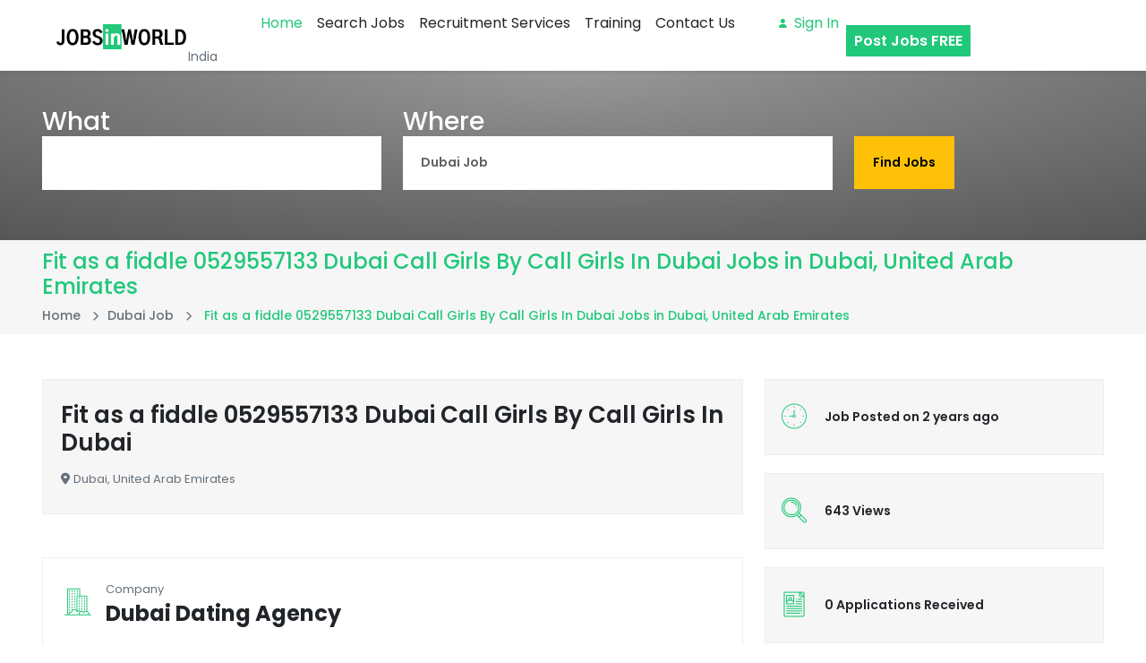

--- FILE ---
content_type: text/html; charset=UTF-8
request_url: https://india.jobsinworld.com/united-arab-emirates/temporary-job-fit-as-a-fiddle-0529557133-dubai-call-girls-by-call-girls-in-dubai-job-in-dubai-2273.html
body_size: 6773
content:
<!DOCTYPE html>
<html lang="en">
<head>
    <meta charset="utf-8">
   
    <meta name="description" content="Fit as a fiddle 0529557133 Dubai Call Girls By Call Girls In Dubai Jobs at Dubai Dating Agency in Dubai, United Arab Emirates. Dubai Call Girls, Call Girls in Dubai, Indian Call Girls in Dubai , Pakistani Call Girls In Dubai , ." />
    <meta name="author" content="Nestsoft TechnoMaster" />
    <meta name="viewport" content="width=device-width, initial-scale=1, shrink-to-fit=no">
    <title>Fit as a fiddle 0529557133 Dubai Call Girls By Call Girls In Dubai Jobs at Dubai Dating Agency in Dubai, United Arab Emirates | JOBSinWORLD</title>

    <!-- Favicon -->
    <link href="https://www.jobsinworld.com/images/favicon.ico" rel="shortcut icon" />

    <!-- Google Font -->
    <link href="https://fonts.googleapis.com/css?family=Poppins:400,500,600,700" rel="stylesheet">

    <!-- CSS Global Compulsory (Do not remove)-->
    <link rel="stylesheet" href="/css/font-awesome/all.min.css" />
    <link rel="stylesheet" href="/css/flaticon/flaticon.css" />
    <link rel="stylesheet" href="/css/bootstrap/bootstrap.min.css" />


    <!-- Template Style -->
    <link rel="stylesheet" href="/css/style.css" />
	<script async src="https://pagead2.googlesyndication.com/pagead/js/adsbygoogle.js?client=ca-pub-5558093088463741"
     crossorigin="anonymous"></script><link rel="stylesheet" href="//code.jquery.com/ui/1.12.1/themes/base/jquery-ui.css"> 
  <script src="https://code.jquery.com/jquery-1.12.4.js"></script>
  </head>
<body>

<!-- starts Google map location picker -->

<script src="/js/jquery.placepicker.js"></script>
<script src="//maps.googleapis.com/maps/api/js?key=AIzaSyCh5i9lBqlDeWYu2Vv6ZCSkMc-LdwJHVoM&sensor=true&libraries=places"   type="text/javascript"></script>
    <script>

      $(document).ready(function() {

        // Basic usage
        $(".placepicker").placepicker();

        // Advanced usage
        $("#advanced-placepicker").each(function() {
          var target = this;
          var $collapse = $(this).parents('.form-group').next('.collapse');
          var $map = $collapse.find('.another-map-class');

          var placepicker = $(this).placepicker({
            map: $map.get(0),
            placeChanged: function(place) {
              console.log("place changed: ", place.formatted_address, this.getLocation());
            }
			
          }).data('placepicker');
		  
        });

      }); // END document.ready
    
    </script>
	<!-- ends Google map location picker -->

<!--=================================
header -->
<header class="header header-default">
  <nav class="navbar navbar-static-top navbar-expand-lg navbar-light header-sticky">
    <div class="container-fluid">
      <button id="nav-icon4" type="button" class="navbar-toggler" data-bs-toggle="collapse" data-bs-target=".navbar-collapse">
          <span></span>
          <span></span>
          <span></span>
      </button>
	  <a class="navbar-brand" href="https://www.jobsinworld.com">
      
        <img class="img-fluid" src="https://www.jobsinworld.com/images/jobs.png" alt="Search IT Jobs in India">
		
      </a><span class="mt-5 ml-n4">India</span>
      <div class="navbar-collapse collapse justify-content-start">
        <ul class="nav navbar-nav">
          <li class="nav-item dropdown active">
            <a class="nav-link" href="https://www.jobsinworld.com">Home</a>
           
          </li>
          <li class="dropdown nav-item">
            <a href="/jobs-in-india" class="nav-link">Search Jobs</a>
            
          </li>
          <li class="nav-item dropdown">
            <a class="nav-link dropdown-toggle" href="/recruitment-agency-in-india">
              Recruitment Services
            </a>
            
          </li>
          <li class="nav-item dropdown">
            <a class="nav-link dropdown-toggle" href="https://www.technomaster.in">
              Training
            </a>
            
          </li>
		  
          <li class="nav-item dropdown">
            <a class="nav-link dropdown-toggle" href="https://www.jobsinworld.com/contact-us">
              Contact Us
            </a>
            
          </li>
		  <li class="hidden md:block">&emsp;&emsp;</li>
        
          <li class="nav-item dropdown">
		  		  <a class="text-primary nav-link dropdown-toggle" href="https://accounts.google.com/o/oauth2/auth?response_type=code&redirect_uri=https://www.jobsinworld.com/google-login/&client_id=764976488145-8uildoiml8nga1p84lo7rq1mq5fbgs5v.apps.googleusercontent.com&scope=https://www.googleapis.com/auth/userinfo.profile+https://www.googleapis.com/auth/userinfo.email&access_type=offline&approval_prompt=force"><i class="far fa-user pe-2"></i>Sign in</a>
		           </li>
          <li class="nav-item dropdown"><a class="mt-4 nav-link dropdown-toggle btn btn-primary h-50 text-white" href="/post-jobs-in-india">Post Jobs FREE</a></li>
		  </ul>
      </div>
    </div>
  </nav>
</header>
<!--=================================
header -->

<!--=================================
banner -->
 
<section class="header-inner header-inner-big bg-holder text-white" style="background: linear-gradient(to bottom, rgba(255,255,255,0.15) 0%, rgba(0,0,0,0.15) 100%), radial-gradient(at top center, rgba(255,255,255,0.40) 0%, rgba(0,0,0,0.40) 120%) #989898;
 background-blend-mode: multiply,multiply;">
  <div class="container">
    <div class="row">
      <div class="col-12">
        <div class="job-search-field">
          <div class="job-search-item">
            <form action="/find-jobs" class="form row">
              <div class="col-lg-4 col-sm-6">
                <div class="mb-3 left-icon"><span class="h3 mb-n3">What</span><br/>
                  <input type="text" class="form-control" name="jobs" value="">
              </div>
              </div>
              <div class="col-lg-5 col-sm-6">
                <div class="mb-3 left-icon"><span class="h3 mb-n3">Where</span><br/>
				<input class="placepicker form-control" name="city" id="country" value="Dubai Job" autocomplete="off">
                  
              </div>
              </div>              <div class="col-lg-2 col-sm-12">
                <div class="mb-3 form-action"><span class="h3 mb-n3">&nbsp;</span><br/>
                  <button type="submit" class="btn btn-warning mt-0">Find Jobs</button>
                </div>
              </div>
            </form>
          </div>
        </div>
      </div>
    </div>
  </div>
</section>
<!--=================================
banner -->

<!--=================================
inner banner -->

<div class="header-inner bg-light">
  <div class="container">
    <div class="row">
      <div class="col-12">
        <h1 class="text-primary h4">Fit as a fiddle 0529557133 Dubai Call Girls By Call Girls In Dubai Jobs in Dubai, United Arab Emirates</h1>
        <ol class="breadcrumb mb-0 p-0">
          <li class="breadcrumb-item"><a href="https://www.jobsinworld.com"> Home </a></li>
	 <li class="breadcrumb-item"> <i class="fas fa-chevron-right"></i><a href="/jobs-in-dubai-job"><span>Dubai Job </span></a></li>
	          <li class="breadcrumb-item active"> <i class="fas fa-chevron-right"></i> <span> Fit as a fiddle 0529557133 Dubai Call Girls By Call Girls In Dubai Jobs in Dubai, United Arab Emirates </span></li>
        </ol>
      </div>
    </div>
  </div>
</div>
<!--=================================
inner banner -->

<!--=================================
job list -->
<section class="space-ptb">
  <div class="container">
    <div class="row">
      <div class="col-lg-8">
        <div class="row">
          <div class="col-md-12">
            <div class="bg-light job-list border">
              
              <div class="job-list-details">
                <div class="job-list-info">
                  <div class="job-list-title">
                    <h3 class="mb-0">Fit as a fiddle 0529557133 Dubai Call Girls By Call Girls In Dubai</h3>
                  </div>
                  <div class="job-list-option">
                    <ul class="list-unstyled">
                      <li><i class="fas fa-map-marker-alt pe-1"></i>Dubai, United Arab Emirates&emsp;</li>
                      
                    </ul>
                  </div>
                </div>
              </div>
              
            </div>
          </div>
        </div>
        <div class="border p-4 mt-4 mt-lg-5">
          <div class="row">
		  <div class="col-md-12 col-sm-12 mb-md-2 mb-5">
              <div class="d-flex">
                <i class="font-xll text-primary align-self-center flaticon-apartment"></i>
                <div class="feature-info-content ps-3">
                  <label class="mb-1">Company</label>
                  <span class="mb-0 h4 fw-bold d-block text-dark">Dubai Dating Agency</span>
                </div>
              </div>
            </div>
			</div>
			<div class="mt-4 row">
            <div class="col-md-4 col-sm-6 mb-4">
              <div class="d-flex">
                <i class="font-xll text-primary align-self-center flaticon-debit-card"></i>
                <div class="feature-info-content ps-3">
                  <label class="mb-1">Offered Salary Range</label>
                  <span class="mb-0 fw-bold d-block text-dark">(AED) 1500 - 2000</span>
                </div>
              </div>
            </div>
            <div class="col-md-4 col-sm-6 mb-4">
              <div class="d-flex">
                <i class="font-xll text-primary align-self-center flaticon-love"></i>
                <div class="feature-info-content ps-3">
                  <label class="mb-1">Experience</label>
                  <span class="mb-0 fw-bold d-block text-dark">2 to 2 years</span>
                </div>
              </div>
            </div>
            <div class="col-md-4 col-sm-6 mb-4">
              <div class="d-flex">
                <i class="font-xll text-primary align-self-center flaticon-bar-chart"></i>
                <div class="feature-info-content ps-3">
                  <label class="mb-1">Job Type</label>
                  <span class="mb-0 fw-bold d-block text-dark">Temporary</span>
                </div>
              </div>
            </div>
            

  
          </div>
        </div>
        <div class="my-4 my-lg-5">
          <h5 class="mb-3 mb-md-4">Job Description</h5>
          <p>Dubai Call Girls, Call Girls in Dubai, Indian Call Girls in Dubai , Pakistani Call Girls In Dubai , Russian Call girls In Dubai, Bur Dubai Call Girls
Bur Juman Call Girls, Deira Call Girls, Al Mankhool Call Girls, Marina Call Girls, Palm Jumeirah Call Girls, Al Barsha Call Girls, Jebel Ali Call Girls, 
Downtown Dubai Call Girls, Dxb Call Girls, Discovery Gardens Call Girls Burj View Call Girls, Airport Call Girls, Free Zone Call Girls, Emirates Towers Call Girls
Academic City Call Girls, Festival City Call Girls, IBN Battuta Call Girls, Jumeirah Dubai Call Girls, Dubai Land Call Girls, International City Dubai Call Girls
I came to Dubai to visit and I was looking for a Call girl in Dubai to rock my nights in Marina. I Have found the real Dubai call girls numbers on Google and i have been told by the Call girls agency dubai manager that the same girl will come to my hotel in Jumeirah call girls agency and if i want another Indian call girls in dubai i have to choose one other girl from pakistani call girls in dubai by Marina call girls Service In dubai UAE. The call girls verified and she was a young Dubai call girls. In main meantime, i was shocked to know that she spent the whole luxury call girls in Dubai and we had a golden shower as well. I felt extremely happy to find out that I got the cheap call girls in Dubai My other friend was in Bur Dubai call girls and he also told me the best rent a Girlfriend Dubai is Outcall Call Girls service is around the corner.
This is my Third time now whenever i need a cute call girl in Marina or JBR or JLT call Girls i have just gotten it by the internet and within no time my Dream Indian Call Girls near me are arriving at My Hotel call girls Dubai for full night Call Girls in Dubai.</p>
        </div>
<div class="row bg-secondary text-white">
			<div class="col-md-12 col-sm-12 mb-4">
			<div class="widget border-0 d-grid">
          <center>  
		  <input type="hidden" name="jobdetails" value="<p> Applied for Fit as a fiddle 0529557133 Dubai Call Girls By Call Girls In Dubai<br/> Experience: 1 - 2<br/> Salary: 1500<br/> Job Location: , Dubai, United Arab Emirates">
		  <input type="hidden" name="applyjobs" value="64d73e5ddc3db"/>
		  		  
		  		  <a class="mt-4 btn btn-primary" href="https://accounts.google.com/o/oauth2/auth?response_type=code&redirect_uri=https://www.jobsinworld.com/google-login/&client_id=764976488145-8uildoiml8nga1p84lo7rq1mq5fbgs5v.apps.googleusercontent.com&scope=https://www.googleapis.com/auth/userinfo.profile+https://www.googleapis.com/auth/userinfo.email&access_type=offline&approval_prompt=force">Apply Online</a>
		  		  <br/><br/><span class="h4 text-primary"></span></center>
          </div>
		  </div>
		  </form>
		  <div class="widget p-3 border-1 d-grid">
		  <h4>Safety Tips</h4><ul>
		  <li>JOBSinWORLD makes no responsibility regarding reliability of this job.</li>
		  <li>JOBSinWORLD always recommends to check the company of this job.</li>
		  <li>Please beware of seeking money for any job offer. </li></ul>
		  </div>
</div>
       <script type="application/ld+json">
    {
        "@context": "http://schema.org",
        "@type": "JobPosting",
        "name": "Fit as a fiddle 0529557133 Dubai Call Girls By Call Girls In Dubai Jobs at Dubai Dating Agency in Dubai, United Arab Emirates",
        "description": "Fit as a fiddle 0529557133 Dubai Call Girls By Call Girls In Dubai Jobs at Dubai Dating Agency in Dubai, United Arab Emirates. Dubai Call Girls, Call Girls in Dubai, Indian Call Girls in Dubai , Pakistani Call Girls In Dubai , .",
        "image": "https://www.jobsinworld.com/images/logo/1x1/logo.gif",
        "performer": "JOBSinWORLD.com",
        "offers": {
            "@type": "AggregateOffer",
            "lowPrice": "5",
            "highPrice": "50",
            "url": "https://www.jobsinworld.com/united-arab-emirates/temporary-job-fit-as-a-fiddle-0529557133-dubai-call-girls-by-call-girls-in-dubai-job-in-dubai-2273.html",
            "availability": "https://schema.org/InStock",
            "price": "10",
            "priceCurrency": "USD",
            "validFrom": "2023-05-15"
        },
        "startDate": "2026-02-07",
        "endDate": "2026-03-29",
        "url": "https://www.jobsinworld.com/united-arab-emirates/temporary-job-fit-as-a-fiddle-0529557133-dubai-call-girls-by-call-girls-in-dubai-job-in-dubai-2273.html",
        "duration": "30",
        "eventAttendanceMode": "https://schema.org/OnlineEventAttendanceMode",
        "eventStatus": "http://schema.org/EventScheduled",
        "location": { "@type": "VirtualLocation", "url": "https://www.jobsinworld.com/united-arab-emirates/temporary-job-fit-as-a-fiddle-0529557133-dubai-call-girls-by-call-girls-in-dubai-job-in-dubai-2273.html" },
        "organizer": { "@type": "Organization", "name": "TechnoMaster.in", "url": "https://www.jobsinworld.com" }
    }
</script>

<script type="application/ld+json">
{
  "@context": "https://schema.org/", 
  "@type": "Product", 
  "name": "JOBSinWORLD.com",
  "image": "https://www.jobsinworld.com/images/logo/4x3/logo.gif",
  "description": "Fit as a fiddle 0529557133 Dubai Call Girls By Call Girls In Dubai Jobs at Dubai Dating Agency in Dubai, United Arab Emirates. Dubai Call Girls, Call Girls in Dubai, Indian Call Girls in Dubai , Pakistani Call Girls In Dubai , .",
    "mpn": "001",
  "sku": "8301010866",
  "brand": {
    "@type": "brand",
    "name": "JOBSinWORLD"
  },
  "offers": {
    "@type": "Offer",
    "url": "https://www.jobsinworld.com",
    "priceCurrency": "USD",
    "price": "50",
    "priceValidUntil": "2026-03-29",
    "availability": "https://schema.org/InStock"
  },
  "aggregateRating": {
    "@type": "AggregateRating",
    "ratingValue": "5",
    "bestRating": "5",
    "worstRating": "1",
    "ratingCount": "21483",
    "reviewCount": "11483"
  },
  
  "review": {
    "@type": "Review",
    "name": "Wilson Jeff",
    "reviewBody": "JOBSinWORLD is a commendable platform that offers a user-friendly interface, robust search functionality, and comprehensive profile management features. Its extensive job listings and additional resources make it a valuable tool for job seekers. With some minor enhancements, such as advanced filters and direct communication features, Job Portal JOBSinWORLD could further solidify its position as a leading job portal in the market.",
    "reviewRating": {
      "@type": "Rating",
      "ratingValue": "5",
      "bestRating": "5",
      "worstRating": "3"
    },
    "datePublished": "2022-11-11",
    "author": {"@type": "Person", "name": "JOBSinWORLD"}
  }
}
</script>
       
      </div>
      <!--=================================
      sidebar -->
      <div class="col-lg-4">
        <div class="sidebar mb-0">
          
                 
          <div class="widget border-0">
		              <div class="jobster-company-view">
              <ul class="list-unstyled">
			  
                <li>
                  <div class="bg-light widget-box">
                    <div class="d-flex">
                      <i class="flaticon-clock fa-2x fa-fw text-primary"></i>
                      <span class="ps-3">Job Posted on 2 years ago</span>
                    </div>
                  </div>
                </li>
                <li>
                  <div class="bg-light widget-box">
                    <div class="d-flex">
                      <i class="flaticon-loupe fa-2x fa-fw text-primary"></i>
                      <span class="ps-3">643 Views</span>
                    </div>
                  </div>
                </li>
                <li>
                  <div class="bg-light widget-box">
                    <div class="d-flex">
                      <i class="flaticon-personal-profile fa-2x fa-fw text-primary"></i>
                      <span class="ps-3">0 Applications Received</span>
                    </div>
                  </div>
                </li>
              </ul>
            </div>
          </div>
		  		  
			<center><a class="mb-4 btn btn-primary" href="/fit-as-jobs-in-">Search Similar Jobs</a></center>
           <div class="widget border-0">
            <div class="company-detail-meta"><center>
              <ul class="list-unstyled">
                
                <li><div class="share-box share-dark-bg">
                  <a href="#"> <i class="fas fa-share-alt"></i><span class="ps-2">Share</span></a>
                  <ul class="list-unstyled share-box-social">
                    <li> <a href="#"><i class="fab fa-facebook-f"></i></a> </li>
                    <li> <a href="#"><i class="fab fa-twitter"></i></a> </li>
                    <li> <a href="#"><i class="fab fa-linkedin"></i></a> </li>
                    <li> <a href="#"><i class="fab fa-instagram"></i></a> </li>
                    <li> <a href="#"><i class="fab fa-pinterest"></i></a> </li>
                  </ul>
                </div></li>
                <li><a href="#"><i class="fas fa-print"></i><span class="ps-2">Print</span></a></li>
              </ul></center>
            </div>
          </div>
          <div class="widget">
            
			 <script async src="https://pagead2.googlesyndication.com/pagead/js/adsbygoogle.js?client=ca-pub-5558093088463741"
     crossorigin="anonymous"></script>
<!-- ott -->
<ins class="adsbygoogle"
     style="display:block"
     data-ad-client="ca-pub-5558093088463741"
     data-ad-slot="8729751696"
     data-ad-format="auto"
     data-full-width-responsive="true"></ins>
<script>
     (adsbygoogle = window.adsbygoogle || []).push({});
</script>
          </div>
        </div>      </div>
      <!--=================================
      sidebar -->
    </div>
  </div>
</section>
<!--=================================
job list -->



<!--=================================
Footer-->

	 <center><a href="https://www.jobsinworld.com"><img class="mt-n5" src="https://www.jobsinworld.com/images/jobs.png" alt="IT Jobs for Freshers"></a></center>
<footer class="footer bg-white">
  
  <div class="footer-bottom bg-dark">
    <div class="container">
	
      <div class="row">
        <div class="col-md-6 ">
          <div class="d-flex justify-content-md-start justify-content-center">
            <ul class="list-unstyled d-flex mb-0">
              <li><a href="https://www.jobsinworld.com/privacy-policy">Privacy Policy</a></li>&emsp;|&emsp;
              <li><a href="https://www.jobsinworld.com/about-us">About Us</a></li>&emsp;|&emsp;
			  <li><a href="https://www.jobsinworld.com/blogs/interview-tips-to-get-it-jobs.html">Blogs</a></li>&emsp;|&emsp;
			  <li><a href="/locations">Jobs by Locations</a></li>&emsp;|&emsp;
			  
              <li><a href="https://www.jobsinworld.com/contact-us">Contact Us</a></li>
            </ul>
          </div>
        </div>
        <div class="col-md-6 text-center text-md-end mt-4 mt-md-0">
          <p class="mb-0 text-white"> &copy;&nbsp;Copyright <span id="copyright"> <script>document.getElementById('copyright').appendChild(document.createTextNode(new Date().getFullYear()))</script></span> <a title="Jobs in World" href="https://www.jobsinworld.com"> JOBSinWORLD</a>. All Rights Reserved </p>
        </div>
      </div>
    </div>
  </div>
</footer>

<!-- Google tag (gtag.js) -->
<script async src="https://www.googletagmanager.com/gtag/js?id=G-DWD7REGYSW"></script>
<script>
  window.dataLayer = window.dataLayer || [];
  function gtag(){dataLayer.push(arguments);}
  gtag('js', new Date());

  gtag('config', 'G-DWD7REGYSW');
</script>

<!--=================================
Footer-->

<!--=================================
Back To Top-->
   <div id="back-to-top" class="back-to-top">
     <i class="fas fa-angle-up"></i>
   </div>
<!--=================================
Back To Top-->

<!--=================================
Signin Modal Popup -->
<div class="modal fade" id="exampleModalCenter" tabindex="-1" role="dialog" aria-hidden="true">
  <div class="modal-dialog modal-dialog-centered modal-lg" role="document">
    <div class="modal-content">
      <div class="modal-header p-4">
        <h4 class="mb-0 text-center">Login to Your Account</h4>
          <button type="button" class="btn-close" data-bs-dismiss="modal" aria-label="Close"></button>
      </div>
      <div class="modal-body">
       <div class="login-register">
          <fieldset>
            <legend class="px-2">Choose your Account Type</legend>
            <ul class="nav nav-tabs nav-tabs-border d-flex" role="tablist">
              <li class="nav-item me-4">
                <a class="nav-link active"  data-bs-toggle="tab" href="#candidate" role="tab" aria-selected="false">
                  <div class="d-flex">
                    <div class="tab-icon">
                      <i class="flaticon-users"></i>
                    </div>
                    <div class="ms-3">
                      <h6 class="mb-0">Candidate</h6>
                      <p class="mb-0">Log in as Candidate</p>
                    </div>
                  </div>
                </a>
              </li>
              <li class="nav-item">
                <a class="nav-link"  data-bs-toggle="tab" href="#employer" role="tab" aria-selected="false">
                  <div class="d-flex">
                    <div class="tab-icon">
                      <i class="flaticon-suitcase"></i>
                    </div>
                    <div class="ms-3">
                      <h6 class="mb-0">Employer</h6>
                      <p class="mb-0">Log in as Employer</p>
                    </div>
                  </div>
                </a>
              </li>
            </ul>
          </fieldset>
          <div class="tab-content">
            <div class="tab-pane active" id="candidate" role="tabpanel">
              <form class="mt-4">
                <div class="row">
                  <div class="mb-3 col-12">
                    <label class="form-label" for="Email2">Username / Email Address:</label>
                    <input type="text" class="form-control" id="Email22">
                  </div>
                  <div class="mb-3 col-12">
                    <label class="form-label" for="password2">Password*</label>
                    <input type="password" class="form-control" id="password32">
                  </div>
                </div>
                <div class="row g-2">
                  <div class="col-md-6">
                    <a class="btn btn-primary d-grid" href="#">Sign In</a>
                  </div>
                  <div class="col-md-6">
                    <div class="ms-md-3 mt-3 mt-md-0 forgot-pass">
                      <a href="#">Forgot Password?</a>
                      <p class="mt-1">Don't have account? <a href="register.html">Sign Up here</a></p>
                    </div>
                  </div>
                </div>
              </form>
            </div>
            <div class="tab-pane fade" id="employer" role="tabpanel">
              <form class="mt-4">
                <div class="row">
                  <div class="mb-3 col-12">
                    <label class="form-label" for="Email2">Username / Email Address:</label>
                    <input type="text" class="form-control" id="Email2">
                  </div>
                  <div class="mb-3 col-12">
                    <label class="form-label" for="password2">Password *</label>
                    <input type="password" class="form-control" id="password2">
                  </div>
                </div>
                <div class="row g-2">
                  <div class="col-md-6">
                    <a class="btn btn-primary d-grid" href="#">Sign Up</a>
                  </div>
                  <div class="col-md-6">
                    <div class="ms-md-3 mt-3 mt-md-0">
                      <a href="#">Forgot Password?</a>
                      <div class="form-check custom-control custom-checkbox mt-2 mb-0">
                        <input type="checkbox" class="custom-control-input form-check-input" id="Remember-02">
                        <label class="form-label mb-0" class="custom-control-label form-check-input mb-0" for="Remember-02">Remember Password</label>
                      </div>
                    </div>
                  </div>
                </div>
              </form>
            </div>
          </div>
          <div class="mt-4">
            <fieldset>
              <legend class="px-2">Login or Sign up with</legend>
              <div class="social-login">
                <ul class="list-unstyled d-flex mb-0">
                  <li class="facebook text-center">
                    <a href="#"> <i class="fab fa-facebook-f me-3 me-md-4"></i>Login with Facebook</a>
                  </li>
                  <li class="twitter text-center">
                    <a href="#"> <i class="fab fa-twitter me-3 me-md-4"></i>Login with Twitter</a>
                  </li>
                  <li class="google text-center">
                    <a href="#"> <i class="fab fa-google me-3 me-md-4"></i>Login with Google</a>
                  </li>
                  <li class="linkedin text-center">
                    <a href="#"> <i class="fab fa-linkedin-in me-3 me-md-4"></i>Login with Linkedin</a>
                  </li>
                </ul>
              </div>
            </fieldset>
          </div>
        </div>
      </div>
    </div>
  </div>
</div>
<!--=================================
Signin Modal Popup -->
<!--=================================
Javascript -->

    <!-- JS Global Compulsory (Do not remove)-->

  <script src="/js/popper/popper.min.js"></script>
  <script src="/js/bootstrap/bootstrap.min.js"></script>

  

  <!-- Template Scripts (Do not remove)-->
  <script src="/js/custom.js"></script>

</body>

</html>


--- FILE ---
content_type: text/html; charset=utf-8
request_url: https://www.google.com/recaptcha/api2/aframe
body_size: 268
content:
<!DOCTYPE HTML><html><head><meta http-equiv="content-type" content="text/html; charset=UTF-8"></head><body><script nonce="-A4JX3zb2mevgfB56uJzjg">/** Anti-fraud and anti-abuse applications only. See google.com/recaptcha */ try{var clients={'sodar':'https://pagead2.googlesyndication.com/pagead/sodar?'};window.addEventListener("message",function(a){try{if(a.source===window.parent){var b=JSON.parse(a.data);var c=clients[b['id']];if(c){var d=document.createElement('img');d.src=c+b['params']+'&rc='+(localStorage.getItem("rc::a")?sessionStorage.getItem("rc::b"):"");window.document.body.appendChild(d);sessionStorage.setItem("rc::e",parseInt(sessionStorage.getItem("rc::e")||0)+1);localStorage.setItem("rc::h",'1769604125496');}}}catch(b){}});window.parent.postMessage("_grecaptcha_ready", "*");}catch(b){}</script></body></html>

--- FILE ---
content_type: text/css
request_url: https://india.jobsinworld.com/css/flaticon/flaticon.css
body_size: 925
content:
	/*
  	Flaticon icon font: Flaticon
  	Creation date: 24/05/2019 05:29
  	*/

@font-face {
  font-family: "Flaticon";
  src: url("../../fonts/Flaticon.eot");
  src: url("../../fonts/Flaticond41d.eot?#iefix") format("embedded-opentype"),
       url("../../fonts/Flaticon.woff2") format("woff2"),
       url("../../fonts/Flaticon.woff") format("woff"),
       url("../../fonts/Flaticon.ttf") format("truetype"),
       url("../../fonts/Flaticon.svg#Flaticon") format("svg");
  font-weight: normal;
  font-style: normal;
}

@media screen and (-webkit-min-device-pixel-ratio:0) {
  @font-face {
    font-family: "Flaticon";
    src: url("../../fonts/Flaticon.svg#Flaticon") format("svg");
  }
}

[class^="flaticon-"]:before, [class*=" flaticon-"]:before,
[class^="flaticon-"]:after, [class*=" flaticon-"]:after {   
  font-family: Flaticon;
font-style: normal;
}

.flaticon-add-user:before { content: "\f100"; }
.flaticon-play-button:before { content: "\f101"; }
.flaticon-tick:before { content: "\f102"; }
.flaticon-smartphone:before { content: "\f103"; }
.flaticon-map:before { content: "\f104"; }
.flaticon-binoculars:before { content: "\f105"; }
.flaticon-like:before { content: "\f106"; }
.flaticon-controls:before { content: "\f107"; }
.flaticon-clock:before { content: "\f108"; }
.flaticon-placeholder:before { content: "\f109"; }
.flaticon-users:before { content: "\f10a"; }
.flaticon-list:before { content: "\f10b"; }
.flaticon-desktop:before { content: "\f10c"; }
.flaticon-toy:before { content: "\f10d"; }
.flaticon-mortarboard:before { content: "\f10e"; }
.flaticon-doc:before { content: "\f10f"; }
.flaticon-pdf:before { content: "\f110"; }
.flaticon-apartment:before { content: "\f111"; }
.flaticon-coding:before { content: "\f112"; }
.flaticon-shipped:before { content: "\f113"; }
.flaticon-trophy:before { content: "\f114"; }
.flaticon-taxi:before { content: "\f115"; }
.flaticon-team:before { content: "\f116"; }
.flaticon-bar-chart:before { content: "\f117"; }
.flaticon-bell:before { content: "\f118"; }
.flaticon-hand-shake:before { content: "\f119"; }
.flaticon-fast-food:before { content: "\f11a"; }
.flaticon-medal:before { content: "\f11b"; }
.flaticon-man:before { content: "\f11c"; }
.flaticon-doctor:before { content: "\f11d"; }
.flaticon-group:before { content: "\f11e"; }
.flaticon-list-1:before { content: "\f11f"; }
.flaticon-loupe:before { content: "\f120"; }
.flaticon-love:before { content: "\f121"; }
.flaticon-worker:before { content: "\f122"; }
.flaticon-businessman:before { content: "\f123"; }
.flaticon-team-1:before { content: "\f124"; }
.flaticon-tshirt:before { content: "\f125"; }
.flaticon-creative:before { content: "\f126"; }
.flaticon-shield:before { content: "\f127"; }
.flaticon-vector:before { content: "\f128"; }
.flaticon-smile:before { content: "\f129"; }
.flaticon-personal-profile:before { content: "\f12a"; }
.flaticon-application:before { content: "\f12b"; }
.flaticon-conversation:before { content: "\f12c"; }
.flaticon-interview:before { content: "\f12d"; }
.flaticon-interview-1:before { content: "\f12e"; }
.flaticon-resume:before { content: "\f12f"; }
.flaticon-job:before { content: "\f130"; }
.flaticon-approval:before { content: "\f131"; }
.flaticon-conversation-1:before { content: "\f132"; }
.flaticon-profiles:before { content: "\f133"; }
.flaticon-recruitment:before { content: "\f134"; }
.flaticon-contract:before { content: "\f135"; }
.flaticon-certificate:before { content: "\f136"; }
.flaticon-curriculum:before { content: "\f137"; }
.flaticon-check-list:before { content: "\f138"; }
.flaticon-video-conference:before { content: "\f139"; }
.flaticon-appointment:before { content: "\f13a"; }
.flaticon-time:before { content: "\f13b"; }
.flaticon-hired:before { content: "\f13c"; }
.flaticon-job-1:before { content: "\f13d"; }
.flaticon-hiring:before { content: "\f13e"; }
.flaticon-hiring-1:before { content: "\f13f"; }
.flaticon-selection:before { content: "\f140"; }
.flaticon-microphone:before { content: "\f141"; }
.flaticon-career:before { content: "\f142"; }
.flaticon-notification:before { content: "\f143"; }
.flaticon-interview-2:before { content: "\f144"; }
.flaticon-job-2:before { content: "\f145"; }
.flaticon-thinking:before { content: "\f146"; }
.flaticon-resume-1:before { content: "\f147"; }
.flaticon-video-conference-1:before { content: "\f148"; }
.flaticon-handshake:before { content: "\f149"; }
.flaticon-rating:before { content: "\f14a"; }
.flaticon-clothes:before { content: "\f14b"; }
.flaticon-job-3:before { content: "\f14c"; }
.flaticon-interview-3:before { content: "\f14d"; }
.flaticon-recruitment-1:before { content: "\f14e"; }
.flaticon-briefcase:before { content: "\f14f"; }
.flaticon-skills:before { content: "\f150"; }
.flaticon-approved:before { content: "\f151"; }
.flaticon-salary:before { content: "\f152"; }
.flaticon-contact:before { content: "\f153"; }
.flaticon-position:before { content: "\f154"; }
.flaticon-strategy:before { content: "\f155"; }
.flaticon-man-1:before { content: "\f156"; }
.flaticon-women:before { content: "\f157"; }
.flaticon-interview-4:before { content: "\f158"; }
.flaticon-selection-process:before { content: "\f159"; }
.flaticon-salary-1:before { content: "\f15a"; }
.flaticon-balance:before { content: "\f15b"; }
.flaticon-account:before { content: "\f15c"; }
/* .flaticon-rubber-stamp:before { content: "\f15d"; margin-left: 15px;} */
.flaticon-promotion:before { content: "\f15e"; }
.flaticon-chat:before { content: "\f15f"; }
.flaticon-manager:before { content: "\f160"; }
.flaticon-debit-card:before { content: "\f161"; }
/* .flaticon-chair:before { content: "\f162"; margin-left: 22px;} */
.flaticon-mortarboard-1:before { content: "\f163"; }
.flaticon-suitcase:before { content: "\f164"; }
.flaticon-check-in:before { content: "\f165"; }
.flaticon-headhunting:before { content: "\f166"; }
.flaticon-focus:before { content: "\f167"; }
.flaticon-money:before { content: "\f168"; }
.flaticon-coin:before { content: "\f169"; }
/* .flaticon-geography:before { content: "\f16a"; margin-left: 15px;} */
.flaticon-headphones:before { content: "\f16b"; }
/* .flaticon-followers:before { content: "\f16c";  margin-left: 20px;} */
/* .flaticon-attachment:before { content: "\f16d"; margin-left: 22px;} */
/* .flaticon-commerce-and-shopping:before { content: "\f16e";margin-left: 22px; } */
.flaticon-mortgage:before { content: "\f16f"; }

--- FILE ---
content_type: text/css
request_url: https://india.jobsinworld.com/css/style.css
body_size: 23632
content:

.notification {
  background-color: #555;
  color: white;
  text-decoration: none;
  padding: 15px 26px;
  position: relative;
  display: inline-block;
  border-radius: 2px;
}

.notification:hover {
  background: red;
}

.notification .badge {
  position: absolute;
  top: -10px;
  right: -10px;
  padding: 5px 10px;
  border-radius: 50%;
  background: red;
  color: white;
}

body {
  font-family: "Poppins", sans-serif;
  font-weight: normal;
  font-style: normal;
  font-size: 14px;
  color: #646f79;
  overflow-x: hidden; }

a {
  outline: medium none !important;
  color: #21c87a;
  -webkit-transition: all 0.3s ease-in-out;
  transition: all 0.3s ease-in-out;
  text-decoration: none; }
  a:focus {
    color: #212529;
    text-decoration: none !important; }
  a:hover {
    color: #212529;
    text-decoration: none !important; }

input {
  outline: medium none !important;
  color: #21c87a; }

h1,
h2,
h3,
h4,
h5,
h6 {
  font-family: "Poppins", sans-serif;
  font-weight: normal;
  color: #212529;
  margin-top: 0px;
  font-weight: 600; }
  h1 a,
  h2 a,
  h3 a,
  h4 a,
  h5 a,
  h6 a {
    color: inherit; }

label {
  font-weight: normal; }

h1 {
  font-size: 42px;
  font-style: normal; }

h2 {
  font-size: 28px;
  line-height: 38px; }

h3 {
  font-size: 26px; }

h4 {
  font-size: 22px; }

h5 {
  font-size: 18px; }

h6 {
  font-size: 16px; }

p {
  font-weight: normal;
  line-height: 1.7; }

*::-moz-selection {
  background: #21c87a;
  color: #ffffff;
  text-shadow: none; }

::-moz-selection {
  background: #21c87a;
  color: #ffffff;
  text-shadow: none; }

::selection {
  background: #21c87a;
  color: #ffffff;
  text-shadow: none; }

.container-fluid {
  padding: 0 100px; }

/* Loading */
#pre-loader {
  background-color: #ffffff;
  height: 100%;
  width: 100%;
  position: fixed;
  z-index: 1;
  margin-top: 0px;
  top: 0px;
  left: 0px;
  bottom: 0px;
  overflow: hidden !important;
  right: 0px;
  z-index: 999999; }

#pre-loader img {
  text-align: center;
  left: 0;
  position: absolute;
  right: 0;
  top: 50%;
  transform: translateY(-50%);
  -webkit-transform: translateY(-50%);
  -o-transform: translateY(-50%);
  -ms-transform: translateY(-50%);
  -moz-transform: translateY(-50%);
  z-index: 99;
  margin: 0 auto; }

/* divider */
hr {
  border-top-color: #eeeeee;
  opacity: 0.10; }

/* form-control */
.form-control {
  border: 1px solid #eeeeee;
  color: #626262;
  border-radius: 0px;
  height: 50px;
  padding: 10px 20px;
  -webkit-box-shadow: none;
          box-shadow: none;
  font-size: 14px;
  font-weight: 600; }
  .form-control:focus {
    -webkit-box-shadow: none;
            box-shadow: none;
    border-color: #21c87a; }

textarea.form-control {
  height: auto; }

/* custom-file */
.custom-file .custom-file-label {
  height: 50px;
  font-size: 14px;
  font-weight: 600;
  color: #212529;
  border-color: #eeeeee;
  padding: 15px 90px 15px 20px;
  border-radius: 0px; }
  .custom-file .custom-file-label:after {
    height: 48px;
    padding: 14px 25px;
    border-radius: 0px; }

.custom-file .custom-file-input {
  height: 50px;
  color: #212529;
  border-radius: 3px;
  border-color: #eeeeee; }
  .custom-file .custom-file-input:focus ~ .custom-file-label {
    border-color: #21c87a;
    -webkit-box-shadow: none;
            box-shadow: none; }

/* input-group-prepend */
.input-group-prepend .input-group-text,
.input-group-append .input-group-text {
  width: 50px;
  background: transparent;
  border-color: #eeeeee;
  -webkit-box-shadow: none;
          box-shadow: none;
  -webkit-box-pack: center;
      -ms-flex-pack: center;
          justify-content: center; }

.input-group-text {
  border-radius: 0px; }

/* checkbox */
.custom-checkbox:checked ~ .custom-control-label:before {
  background: #21c87a;
  border-color: #21c87a; }

.custom-checkbox:not(:disabled):active ~ .custom-control-label:before {
  background: transparent;
  border-color: transparent; }

.custom-checkbox:focus ~ .custom-control-label:before {
  -webkit-box-shadow: none;
          box-shadow: none; }

.custom-checkbox:focus:not(:checked) ~ .custom-control-label:before {
  border-color: #eeeeee; }

.form-check-input[type=checkbox] {
  border-radius: inherit;
  height:27px;
  width:27px;
  margin-top: 2px; }

.form-check-input {
  border: 2px solid #dfdfdf;
	width:27px;
	height:27px;
  margin-top: 0;
  -webkit-box-flex: 0;
      -ms-flex: 0 0 15px;
          flex: 0 0 15px; }
  .form-check-input:checked {
    background-color: #21c87a;
    border-color: #21c87a;

    border: 2px solid #21c87a; }
  .form-check-input:focus {
    -webkit-box-shadow: inherit;
            box-shadow: inherit;
    border-color: #21c87a; }

.custom-control-label:before {
  top: 2px; }

.custom-control-label:after {
  top: 2px; }

.custom-checkbox .custom-control-label:before {
  border-radius: 0px;
  border: 2px solid #dfdfdf; }

.form-check label {
  padding-left: 5px; }

.form-check.custom-radio .form-check-input {
  margin-top: 3px; }

/* input-group */
.choose-file.input-group .form-control {
  position: relative;
  z-index: 2;
  width: 100%;
  height: 35px;
  margin: 0;
  opacity: 0;
  color: #001935;
  border-color: #eeeeee; }

.choose-file .input-group-text {
  position: absolute;
  top: 0;
  right: 0;
  left: 0;
  z-index: 1;
  line-height: 1.5;
  background-color: #ffffff;
  border: 1px solid #ced4da;
  height: 50px;
  font-size: 14px;
  font-weight: 600;
  color: #001935;
  border-color: #eeeeee;
  padding: 15px 90px 15px 20px; }

.choose-file .input-group-text::after {
  position: absolute;
  top: 0;
  right: 0;
  bottom: 0;
  z-index: 3;
  display: block;
  line-height: 1.5;
  color: #495057;
  content: "Browse";
  background-color: #e9ecef;
  border-left: inherit;
  border-radius: 0 .25rem .25rem 0;
  height: 48px;
  padding: 14px 25px; }

/* border */
.border {
  border-color: #eeeeee !important; }

.border-top {
  border-top-color: #eeeeee !important; }

.border-left {
  border-left-color: #eeeeee !important; }

.border-right {
  border-right-color: #eeeeee !important; }

.border-bottom {
  border-bottom-color: #eeeeee !important; }

/*Negative margin*/
.mt-n3, .my-n3 {
  margin-top: -1rem !important; }

.mb-lg-n5, .my-lg-n5 {
  margin-bottom: -3rem !important; }

/* badge */
.badge {
  border-radius: 3px; }
  .badge + .badge {
    margin-left: 6px; }

.badge-md {
  padding: 5px 8px;
  font-size: 13px;
  font-weight: normal; }

.badge-primary {
  background: #21c87a; }

/* back to to */
.back-to-top {
  background: #21c87a;
  color: #ffffff;
  width: 40px;
  height: 40px;
  line-height: 40px;
  font-size: 20px;
  display: inline-block;
  text-align: center;
  position: fixed;
  overflow: hidden;
  cursor: pointer;
  right: 30px;
  bottom: 30px;
  z-index: 9;
  -webkit-transition: all 0.3s ease-in-out;
  transition: all 0.3s ease-in-out; }
  .back-to-top:hover {
    background-color: #212529;
    color: #ffffff; }
  .back-to-top:focus {
    color: #ffffff; }

/* breadcrumb */
.breadcrumb {
  padding-left: 0;
  background: transparent;
  font-family: "Poppins", sans-serif;
  font-weight: 500;
  display: -webkit-inline-box;
  display: -ms-inline-flexbox;
  display: inline-flex; }
  .breadcrumb .breadcrumb-item {
    padding-right: 5px; }
    .breadcrumb .breadcrumb-item a {
      color: #646f79; }
      .breadcrumb .breadcrumb-item a:hover {
        color: #21c87a; }
    .breadcrumb .breadcrumb-item i {
      padding-right: 10px;
      line-height: 20px;
      font-size: 11px; }
    .breadcrumb .breadcrumb-item:before {
      display: none; }
  .breadcrumb .active span {
    color: #21c87a; }

/* pagination */
.pagination {
  display: -webkit-inline-box;
  display: -ms-inline-flexbox;
  display: inline-flex;
  border-radius: inherit; }

.pagination .page-item {
  margin: 0 6px;
  display: -webkit-inline-box;
  display: -ms-inline-flexbox;
  display: inline-flex; }

.pagination .page-item .page-link {
  color: #646f79;
  padding: 12px 20px;
  font-weight: 500;
  border: 1px solid #eeeeee;
  border-radius: 0px; }

.page-item:last-child .page-link {
  border-radius: inherit; }

.page-item.active .page-link,
.pagination .page-item .page-link:hover {
  background: #21c87a;
  border-color: #21c87a;
  color: #ffffff; }

.pagination .page-item .page-link:focus {
  background: #21c87a;
  border-color: #21c87a;
  color: #ffffff;
  -webkit-box-shadow: none;
          box-shadow: none; }

/* blockquote */
.blockquote {
  font-size: 16px;
  border-left: 2px solid #eeeeee;
  padding-left: 20px;
  font-style: italic;
  display: block; }

/* table */
.table-bordered td {
  border-color: #eeeeee; }

.table-bordered th {
  border-color: #eeeeee; }

.table thead th {
  border-bottom-color: #eeeeee; }

.table-striped tbody tr:nth-of-type(odd) {
  background: #f6f6f6; }

.table td {
  padding: 0.75rem; }

.table th {
  padding: 0.75rem; }

/*****************************
  Helper Classes
*****************************/
/* color */
.text-primary {
  color: #21c87a !important; }

.text-white {
  color: #ffffff; }

.text-dark {
  color: #212529 !important; }

a.text-dark:hover {
  color: #21c87a !important; }

.text-light {
  color: #646f79 !important; }

.text-info {
  color: #186fc9 !important; }

.text-success {
  color: #53b427 !important; }

.text-warning {
  color: #ffc107 !important; }

.text-danger {
  color: #e74c3c !important; }

.freelance {
  color: #53b427; }

.freelance {
  background-color: #53b427; }

.temporary {
  color: #e74c3c; }

.temporary {
  background-color: #e74c3c; }

.work-from-home {
  background-color: #635b5a; }

.full-time {
  color: #186fc9; }

.full-time {
  background-color: #186fc9; }

.part-time {
  color: #ffc107; }

.part-time {
  background-color: #ffc107; }

/* background */
.bg-primary {
  background-color: #21c87a !important; }

.bg-dark {
  background-color: #212529 !important; }

.bg-light {
  background-color: #f6f6f6 !important; }

.bg-white {
  background-color: #ffffff !important; }

/* Page section margin padding */
.space-ptb {
  padding: 50px 0; }

.space-pt {
  padding: 100px 0 0; }

.space-pb {
  padding: 0 0 100px; }

.h-100vh {
  height: 100vh !important; }

/* img holder */
.bg-holder {
  background-size: cover;
  background-position: center center;
  background-repeat: no-repeat;
  width: 100%; }

/* bg-holder-pattern */
.bg-holder-pattern {
  background-repeat: no-repeat;
  background-position: 100% 15%; }

/* Background overlay */
.bg-overlay-black-10 {
  position: relative;
  z-index: 1; }
  .bg-overlay-black-10:before {
    background: rgba(33, 37, 41, 0.1);
    content: "";
    height: 100%;
    left: 0;
    position: absolute;
    top: 0;
    width: 100%;
    z-index: 0; }

.bg-overlay-black-20 {
  position: relative;
  z-index: 1; }
  .bg-overlay-black-20:before {
    background: rgba(33, 37, 41, 0.2);
    content: "";
    height: 100%;
    left: 0;
    position: absolute;
    top: 0;
    width: 100%;
    z-index: 0; }

.bg-overlay-black-30 {
  position: relative;
  z-index: 1; }
  .bg-overlay-black-30:before {
    background: rgba(33, 37, 41, 0.3);
    content: "";
    height: 100%;
    left: 0;
    position: absolute;
    top: 0;
    width: 100%;
    z-index: 0; }

.bg-overlay-black-40 {
  position: relative;
  z-index: 1; }
  .bg-overlay-black-40:before {
    background: rgba(33, 37, 41, 0.4);
    content: "";
    height: 100%;
    left: 0;
    position: absolute;
    top: 0;
    width: 100%;
    z-index: 0; }

.bg-overlay-black-50 {
  position: relative;
  z-index: 1; }
  .bg-overlay-black-50:before {
    background: rgba(33, 37, 41, 0.5);
    content: "";
    height: 100%;
    left: 0;
    position: absolute;
    top: 0;
    width: 100%;
    z-index: 0; }

.bg-overlay-black-60 {
  position: relative;
  z-index: 1; }
  .bg-overlay-black-60:before {
    background: rgba(33, 37, 41, 0.6);
    content: "";
    height: 100%;
    left: 0;
    position: absolute;
    top: 0;
    width: 100%;
    z-index: 0; }

.bg-overlay-black-70 {
  position: relative;
  z-index: 1; }
  .bg-overlay-black-70:before {
    background: rgba(33, 37, 41, 0.7);
    content: "";
    height: 100%;
    left: 0;
    position: absolute;
    top: 0;
    width: 100%;
    z-index: 0; }

.bg-overlay-black-80 {
  position: relative;
  z-index: 1; }
  .bg-overlay-black-80:before {
    background: rgba(33, 37, 41, 0.8);
    content: "";
    height: 100%;
    left: 0;
    position: absolute;
    top: 0;
    width: 100%;
    z-index: 0; }

.bg-overlay-black-90 {
  position: relative;
  z-index: 1; }
  .bg-overlay-black-90:before {
    background: rgba(33, 37, 41, 0.9);
    content: "";
    height: 100%;
    left: 0;
    position: absolute;
    top: 0;
    width: 100%;
    z-index: 0; }

.bg-overlay-white-10 {
  position: relative;
  z-index: 1; }
  .bg-overlay-white-10:before {
    background: rgba(255, 255, 255, 0.1);
    content: "";
    height: 100%;
    left: 0;
    position: absolute;
    top: 0;
    width: 100%;
    z-index: 0; }

.bg-overlay-white-20 {
  position: relative;
  z-index: 1; }
  .bg-overlay-white-20:before {
    background: rgba(255, 255, 255, 0.2);
    content: "";
    height: 100%;
    left: 0;
    position: absolute;
    top: 0;
    width: 100%;
    z-index: 0; }

.bg-overlay-white-30 {
  position: relative;
  z-index: 1; }
  .bg-overlay-white-30:before {
    background: rgba(255, 255, 255, 0.3);
    content: "";
    height: 100%;
    left: 0;
    position: absolute;
    top: 0;
    width: 100%;
    z-index: 0; }

.bg-overlay-white-40 {
  position: relative;
  z-index: 1; }
  .bg-overlay-white-40:before {
    background: rgba(255, 255, 255, 0.4);
    content: "";
    height: 100%;
    left: 0;
    position: absolute;
    top: 0;
    width: 100%;
    z-index: 0; }

.bg-overlay-white-50 {
  position: relative;
  z-index: 1; }
  .bg-overlay-white-50:before {
    background: rgba(255, 255, 255, 0.5);
    content: "";
    height: 100%;
    left: 0;
    position: absolute;
    top: 0;
    width: 100%;
    z-index: 0; }

.bg-overlay-white-60 {
  position: relative;
  z-index: 1; }
  .bg-overlay-white-60:before {
    background: rgba(255, 255, 255, 0.6);
    content: "";
    height: 100%;
    left: 0;
    position: absolute;
    top: 0;
    width: 100%;
    z-index: 0; }

.bg-overlay-white-70 {
  position: relative;
  z-index: 1; }
  .bg-overlay-white-70:before {
    background: rgba(255, 255, 255, 0.7);
    content: "";
    height: 100%;
    left: 0;
    position: absolute;
    top: 0;
    width: 100%;
    z-index: 0; }

.bg-overlay-white-80 {
  position: relative;
  z-index: 1; }
  .bg-overlay-white-80:before {
    background: rgba(255, 255, 255, 0.8);
    content: "";
    height: 100%;
    left: 0;
    position: absolute;
    top: 0;
    width: 100%;
    z-index: 0; }

.bg-overlay-white-90 {
  position: relative;
  z-index: 1; }
  .bg-overlay-white-90:before {
    background: rgba(255, 255, 255, 0.9);
    content: "";
    height: 100%;
    left: 0;
    position: absolute;
    top: 0;
    width: 100%;
    z-index: 0; }

.bg-overlay-theme-20 {
  position: relative;
  z-index: 1; }
  .bg-overlay-theme-20:before {
    background: rgba(33, 200, 122, 0.2);
    content: "";
    height: 100%;
    left: 0;
    position: absolute;
    top: 0;
    width: 100%;
    z-index: 0; }

.bg-overlay-theme-50 {
  position: relative;
  z-index: 1; }
  .bg-overlay-theme-50:before {
    background: rgba(33, 200, 122, 0.5);
    content: "";
    height: 100%;
    left: 0;
    position: absolute;
    top: 0;
    width: 100%;
    z-index: 0; }

.bg-overlay-theme-70 {
  position: relative;
  z-index: 1; }
  .bg-overlay-theme-70:before {
    background: rgba(33, 200, 122, 0.7);
    content: "";
    height: 100%;
    left: 0;
    position: absolute;
    top: 0;
    width: 100%;
    z-index: 0; }

.bg-overlay-theme-90 {
  position: relative;
  z-index: 1; }
  .bg-overlay-theme-90:before {
    background: rgba(33, 200, 122, 0.9);
    content: "";
    height: 100%;
    left: 0;
    position: absolute;
    top: 0;
    width: 100%;
    z-index: 0; }

.bg-overlay-gradient {
  position: relative; }
  .bg-overlay-gradient:before {
    z-index: 0;
    position: absolute;
    width: 100%;
    left: 0;
    right: 0;
    bottom: 0;
    content: "";
    background: -webkit-gradient(linear, left top, left bottom, color-stop(0, rgba(0, 0, 0, 0)), to(rgba(0, 0, 0, 0.6)));
    background: linear-gradient(to bottom, rgba(0, 0, 0, 0) 0, rgba(0, 0, 0, 0.6) 100%);
    top: auto;
    height: 75%;
    -webkit-transition: all .35s;
    transition: all .35s; }

/* avatar */
.avatar {
  width: 50px;
  height: 50px;
  display: inline-block; }

.avatar.avatar-sm {
  width: 20px;
  height: 20px; }

.avatar.avatar-md {
  width: 40px;
  height: 40px; }

.avatar.avatar-lg {
  width: 60px;
  height: 60px; }

.avatar.avatar-xl {
  width: 80px;
  height: 80px; }

.avatar.avatar-xll {
  width: 100px;
  height: 100px; }

.avatar.avatar-xlll {
  width: 120px;
  height: 120px; }

.avatar.avatar-xllll {
  width: 180px;
  height: 180px; }

/* font size */
.font-sm {
  font-size: 13px; }

.font-md {
  font-size: 15px; }

.font-lg {
  font-size: 17px; }

.font-xl {
  font-size: 21px; }

.font-xll {
  font-size: 30px;
  line-height: 30px; }

.font-xlll {
  font-size: 40px;
  line-height: 40px; }

/* border-radius */
.border-radius {
  border-radius: 3px !important; }

.border-radius-top {
  border-top-left-radius: 3px !important;
  border-top-right-radius: 3px !important; }

.border-radius-right {
  border-top-right-radius: 3px !important;
  border-bottom-right-radius: 3px !important; }

.border-radius-bottom {
  border-bottom-right-radius: 3px !important;
  border-bottom-left-radius: 3px !important; }

.border-radius-left {
  border-top-left-radius: 3px !important;
  border-bottom-left-radius: 3px !important; }

/* Margin */
.ms-lg-n6 {
  margin-left: -4rem !important; }

/*****************************
  Responsive
*****************************/
@media (min-width: 576px) {
  /* Margin */
  .j-mt-sm-n4 {
    margin-top: -4rem !important; }
  .j-mt-sm-n5 {
    margin-top: -5rem !important; }
  .j-mt-sm-n6 {
    margin-top: -6rem !important; }
  .j-mt-sm-n7 {
    margin-top: -7rem !important; }
  .j-mt-sm-n8 {
    margin-top: -8rem !important; }
  .j-mt-sm-n9 {
    margin-top: -9rem !important; }
  .j-mt-sm-n10 {
    margin-top: -10rem !important; } }

@media (min-width: 768px) {
  /* Margin */
  .j-mt-md-n4 {
    margin-top: -4rem !important; }
  .j-mt-md-n5 {
    margin-top: -5rem !important; }
  .j-mt-md-n6 {
    margin-top: -6rem !important; }
  .j-mt-md-n7 {
    margin-top: -7rem !important; }
  .j-mt-md-n8 {
    margin-top: -8rem !important; }
  .j-mt-md-n9 {
    margin-top: -9rem !important; }
  .j-mt-md-n10 {
    margin-top: -10rem !important; } }

@media (min-width: 992px) {
  /* Margin */
  .j-mt-lg-n4 {
    margin-top: -4rem !important; }
  .j-mt-lg-n5 {
    margin-top: -5rem !important; }
  .j-mt-lg-n6 {
    margin-top: -6rem !important; }
  .j-mt-lg-n7 {
    margin-top: -7rem !important; }
  .j-mt-lg-n8 {
    margin-top: -8rem !important; }
  .j-mt-lg-n9 {
    margin-top: -9rem !important; }
  .j-mt-lg-n10 {
    margin-top: -10rem !important; } }

@media (min-width: 1200px) {
  /* Margin */
  .j-mt-xl-n4 {
    margin-top: -4rem !important; }
  .j-mt-xl-n5 {
    margin-top: -5rem !important; }
  .j-mt-xl-n6 {
    margin-top: -6rem !important; }
  .j-mt-xl-n7 {
    margin-top: -7rem !important; }
  .j-mt-xl-n8 {
    margin-top: -8rem !important; }
  .j-mt-xl-n9 {
    margin-top: -9rem !important; }
  .j-mt-xl-n10 {
    margin-top: -10rem !important; } }

@media (max-width: 991px) {
  .ms-lg-n6 {
    margin-left: 0 !important; }
  .j-mt-sm-n6 {
    margin-top: -3rem !important; } }

@media (max-width: 991px) {
  .j-mt-sm-n6 {
    margin-top: -2rem !important; } }

/*****************************
	Shortcodes
*****************************/
/*****************************
	Accordion
*****************************/
.accordion .accordion-item .accordion-title {
  margin-bottom: 15px;
  font-size: 16px;
  font-weight: 500; }
  .accordion .accordion-item .accordion-title .collapsed {
    color: #212529; }

.accordion .accordion-item .accordion-content {
  padding-bottom: 25px; }

/* Accordion Style */
.accordion-style .card {
  border: 1px solid #eeeeee;
  margin-bottom: 10px;
  border-radius: 0px; }
  .accordion-style .card:last-child {
    margin-bottom: 0px; }

.accordion-style .card-header {
  background: transparent;
  border-bottom: none;
  padding: 0.75rem 1.25rem; }
  .accordion-style .card-header .accordion-title {
    display: -webkit-box;
    display: -ms-flexbox;
    display: flex;
    -webkit-box-align: center;
        -ms-flex-align: center;
            align-items: center; }
    .accordion-style .card-header .accordion-title i {
      font-size: 12px;
      margin-left: auto;
      padding-right: 0;
      -ms-flex-item-align: center;
          align-self: center;
      margin-top: 7px; }

.accordion-style .accordion-content {
  border-top: 1px solid #eeeeee; }

.accordion-style .accordion-title .btn {
  display: block;
  color: #21c87a;
  font-size: 16px;
  padding: 0px;
  text-decoration: none;
  width: 100%;
  text-align: left; }
  .accordion-style .accordion-title .btn + i {
    color: #21c87a; }

.accordion-style .btn.collapsed {
  color: #212529; }
  .accordion-style .btn.collapsed + i {
    color: #212529; }

.accordion-style .btn.collapsed:hover,
.accordion-style .btn {
  color: #21c87a; }

.accordion-style .btn {
  -webkit-box-shadow: none;
          box-shadow: none; }

.accordion-style .btn-light:hover {
  -webkit-box-shadow: none;
          box-shadow: none; }

.accordion-style .btn.btn-link:hover {
  color: #21c87a; }

.accordion-style .accordion-content li {
  margin-bottom: 10px; }

.accordion-style .accordion-content li:last-child {
  margin-bottom: 0px; }

/*****************************
    Feature Box
*****************************/
.feature-info {
  padding: 25px;
  border: 1px solid #eeeeee; }
  .feature-info .feature-info-icon {
    font-size: 56px;
    line-height: 56px;
    display: inline-block;
    color: #21c87a; }
    .feature-info .feature-info-icon h5 {
      word-break: break-word; }
  .feature-info .feature-info-content p {
    margin-bottom: 10px; }

/* Feature Style 01 */
.feature-info-01 {
  display: -webkit-box;
  display: -ms-flexbox;
  display: flex;
  border: 1px solid #eeeeee;
  position: relative; }
  .feature-info-01 .feature-info-icon {
    font-size: 76px;
    line-height: 76px; }
  .feature-info-01:before {
    content: "";
    border-bottom: 2px solid;
    display: inline-block;
    position: absolute;
    left: -1px;
    right: -1px;
    bottom: -1px; }
  .feature-info-01 .feature-info-content a {
    font-weight: 600; }

.feature-info-01.primary-box:before {
  border-bottom-color: #21c87a; }

.feature-info-01.dark-box:before {
  border-bottom-color: #212529; }

/* Feature Style 02 */
.feature-info-02 {
  padding: 0; }
  .feature-info-02 .feature-info-icon {
    border: none;
    border-radius: 100%;
    width: 80px;
    height: 80px;
    line-height: 80px;
    background: #3ddf93;
    color: #ffffff;
    text-align: center;
    display: inline-block;
    margin-bottom: 20px; }
    .feature-info-02 .feature-info-icon i {
      font-size: 36px;
      line-height: inherit; }
  .feature-info-02 .feature-info-content .title {
    color: #3ddf93; }
  .feature-info-02:hover {
    background: inherit; }

.feature-info-02.text-start {
  display: -webkit-box;
  display: -ms-flexbox;
  display: flex; }
  .feature-info-02.text-start .feature-info-icon {
    -webkit-box-flex: 0;
        -ms-flex: 0 0 80px;
            flex: 0 0 80px;
    margin-bottom: 0; }

/* Feature Step */
.feature-step {
  padding: 0; }
  .feature-step .feature-info-img {
    position: relative; }
    .feature-step .feature-info-img img {
      border-radius: 50%;
      width: 150px;
      height: 150px; }
    .feature-step .feature-info-img .feature-info-icon {
      width: 90px;
      height: 90px;
      line-height: 90px;
      border-radius: 50%;
      display: inline-block;
      margin-bottom: 15px;
      background: #f6f6f6;
      -webkit-transition: all 0.3s ease-in-out;
      transition: all 0.3s ease-in-out;
      color: #21c87a;
      position: absolute;
      top: 50%;
      left: 50%;
      -webkit-transform: translate(-50%, -50%);
              transform: translate(-50%, -50%);
      background-color: #ffffff;
      font-size: 40px; }
  .feature-step:hover .feature-info-img .feature-info-icon {
    color: #ffffff;
    background-color: #21c87a; }

.feature-info-content label {
  font-size: 13px; }

/*****************************
	Testimonial
*****************************/
.testimonial-item .testimonial-content {
  font-size: 28px;
  font-style: italic;
  font-weight: 700;
  position: relative; }
  .testimonial-item .testimonial-content p {
    font-style: normal !important;
    font-size: 16px;
    font-weight: 500;
    color: #626262;
    margin-top: 15px; }

.testimonial-item .testimonial-name .quotes {
  font-size: 40px;
  line-height: 50px;
  margin-bottom: 10px;
  color: #dddddd; }

.testimonial-item .avatar {
  width: 100px !important;
  height: 100px !important;
  display: inline-block; }
  .testimonial-item .avatar img {
    height: 100%;
    -o-object-fit: cover;
       object-fit: cover; }

/* testimonial 02 */
.testimonial-style-02 .testimonial-content {
  background-color: #21c87a;
  padding: 30px;
  position: relative; }
  .testimonial-style-02 .testimonial-content p {
    font-style: normal !important;
    font-size: 16px;
    font-weight: 400;
    color: #ffffff; }
  .testimonial-style-02 .testimonial-content:before {
    position: absolute;
    content: "";
    bottom: -9px;
    -webkit-transition: all 0.5s ease-in-out;
    transition: all 0.5s ease-in-out;
    width: 0;
    height: 0;
    left: 40px;
    -webkit-transform: translateX(-50%);
            transform: translateX(-50%);
    z-index: 1;
    border-style: solid;
    border-width: 10px 10px 0 10px;
    border-color: #21c87a transparent transparent transparent;
    opacity: 1; }

.testimonial-style-02 .testimonial-author {
  margin-top: 30px;
  display: -webkit-box;
  display: -ms-flexbox;
  display: flex;
  -webkit-box-align: center;
      -ms-flex-align: center;
          align-items: center; }
  .testimonial-style-02 .testimonial-author .testimonial-avatar {
    margin-right: 20px; }
    .testimonial-style-02 .testimonial-author .testimonial-avatar img {
      height: 80px;
      -o-object-fit: cover;
         object-fit: cover; }

.testimonial-style-02 .quotes {
  display: block;
  margin-bottom: 15px;
  font-size: 30px;
  line-height: 1; }

/*****************************
	Counter 
*****************************/
.counter {
  display: -webkit-box;
  display: -ms-flexbox;
  display: flex; }

.counter .counter-icon i {
  font-size: 42px;
  color: #21c87a;
  padding-right: 20px;
  line-height: 42px; }

.counter .counter-content {
  vertical-align: top;
  color: #212529; }
  .counter .counter-content .timer {
    font-size: 28px;
    font-weight: 600;
    margin-bottom: 8px;
    font-weight: 600;
    line-height: 28px;
    font-family: "Poppins", sans-serif; }
  .counter .counter-content label {
    display: block; }

.bg-light .counter .counter-content label {
  color: #626262; }

/* Dark BG */
.bg-dark .counter .counter-content {
  color: rgba(255, 255, 255, 0.5); }
  .bg-dark .counter .counter-content .timer {
    color: #ffffff; }

/*****************************
	Countdown
*****************************/
.countdown {
  display: inline-block;
  margin-right: 40px; }
  .countdown span {
    font-size: 80px;
    line-height: 80px;
    font-weight: 600;
    color: #21c87a; }
  .countdown p {
    font-size: 20px;
    text-transform: capitalize;
    margin-bottom: 0;
    color: #212529; }

.coming-soon {
  background-position: center center; }
  .coming-soon .facebook-bg {
    background-color: #445c8e; }
  .coming-soon .twitter-bg {
    background-color: #43afe9; }
  .coming-soon .google-bg {
    background-color: #dc0510; }
  .coming-soon .linkedin-bg {
    background-color: #13799f; }
  .coming-soon .social-bg-hover {
    position: relative;
    color: #ffffff; }
    .coming-soon .social-bg-hover span {
      position: relative;
      color: #ffffff; }
    .coming-soon .social-bg-hover:before {
      content: "";
      color: #ffffff;
      width: 100%;
      height: 100%;
      display: inline-block;
      position: absolute;
      left: 0;
      top: 0; }
    .coming-soon .social-bg-hover:hover {
      color: #ffffff; }
      .coming-soon .social-bg-hover:hover:before {
        background-color: rgba(0, 0, 0, 0.1); }
  .coming-soon .newsletter .form-control {
    padding-right: 150px; }
  .coming-soon .newsletter .btn {
    position: absolute;
    top: 0;
    right: 0;
    padding: 13px 30px; }

/*****************************
	 Nav Tab
*****************************/
/* Tabs style 01 */
.nav-tabs-style-01 .nav-tabs {
  border: none; }
  .nav-tabs-style-01 .nav-tabs .nav-item {
    margin-right: 15px;
    margin-bottom: 0px; }
    .nav-tabs-style-01 .nav-tabs .nav-item:last-child {
      margin-right: 0; }
    .nav-tabs-style-01 .nav-tabs .nav-item .nav-link {
      background-color: #21c87a;
      color: #ffffff;
      padding: 18px 38px;
      font-size: 16px;
      font-weight: 500;
      border: none;
      border-radius: 0; }
    .nav-tabs-style-01 .nav-tabs .nav-item .nav-link.active {
      background-color: #ffffff;
      color: #212529; }

.nav-tabs-style-01 .tab-content {
  background-color: #ffffff;
  padding: 30px; }

/* Tabs style 02 */
.nav-tabs-style-02 {
  background-color: #ffffff;
  margin-bottom: 20px; }
  .nav-tabs-style-02 .nav-tabs {
    border-bottom: none; }
    .nav-tabs-style-02 .nav-tabs .nav-item {
      margin-bottom: 0px; }
      .nav-tabs-style-02 .nav-tabs .nav-item .nav-link {
        background-color: transparent;
        border: none;
        font-size: 16px;
        padding: 14px 20px;
        color: #212529; }
      .nav-tabs-style-02 .nav-tabs .nav-item .nav-link.active {
        color: #21c87a; }
  .nav-tabs-style-02 .job-found {
    margin-right: 20px; }

/* nav-tabs-style-03 */
.nav-tabs.nav-tabs-style-03 li {
  position: relative; }
  .nav-tabs.nav-tabs-style-03 li i {
    border: none; }
  .nav-tabs.nav-tabs-style-03 li:last-child:after {
    border: none; }
  .nav-tabs.nav-tabs-style-03 li:after {
    position: absolute;
    content: "";
    border: 1px dashed #eeeeee;
    left: 34px;
    top: 100%;
    width: 1px;
    height: 100%; }

.nav-tabs.nav-tabs-style-03 {
  border: none; }
  .nav-tabs.nav-tabs-style-03 .feature-info-icon {
    background: #ffffff;
    border-radius: 50%;
    text-align: center;
    height: 70px;
    width: 70px;
    line-height: 70px;
    font-size: 30px;
    border: 2px solid #dfdfdf;
    position: relative;
    z-index: 99;
    margin-right: 20px;
    margin-left: -2px; }
  .nav-tabs.nav-tabs-style-03 .feature-info-icon.active {
    background: #21c87a;
    border-radius: 50%;
    text-align: center;
    height: 70px;
    width: 70px;
    line-height: 70px;
    color: #ffffff;
    font-size: 30px;
    margin: 0 auto;
    border: 1px solid #21c87a; }

.nav-tabs.nav-tabs-style-03 {
  display: block; }
  .nav-tabs.nav-tabs-style-03 .nav-item {
    display: -webkit-box;
    display: -ms-flexbox;
    display: flex;
    -webkit-box-align: center;
        -ms-flex-align: center;
            align-items: center;
    border: 2px solid #eeeeee;
    border-radius: 37px; }
    .nav-tabs.nav-tabs-style-03 .nav-item span {
      font-weight: 600;
      color: #646f79; }
  .nav-tabs.nav-tabs-style-03 .nav-item.active span {
    color: #21c87a; }

.nav-tabs.nav-tabs-style-03 .nav-item.active .feature-info-icon {
  background: #21c87a;
  color: #ffffff;
  border-color: #21c87a; }

/* nav-tabs-style-04 */
.nav-tabs-style-04 .nav-tabs {
  border-bottom: none; }
  .nav-tabs-style-04 .nav-tabs .nav-item {
    margin-bottom: 0;
    margin-right: 20px; }
    .nav-tabs-style-04 .nav-tabs .nav-item:last-child {
      margin-right: 0; }
    .nav-tabs-style-04 .nav-tabs .nav-item .nav-link {
      border: none;
      border-radius: 0;
      background: #f6f6f6;
      color: #212529; }
  .nav-tabs-style-04 .nav-tabs .nav-item.show .nav-link {
    color: #ffffff;
    background-color: #21c87a; }
  .nav-tabs-style-04 .nav-tabs .nav-link.active {
    color: #ffffff;
    background-color: #21c87a; }

/* nav tabs border */
.nav-tabs.nav-tabs-border .nav-item {
  margin-bottom: 10px;
  -webkit-box-flex: 2;
      -ms-flex: 2;
          flex: 2; }

.nav-tabs.nav-tabs-border .nav-item .nav-link {
  background: transparent;
  padding: 20px 16px;
  border: 2px solid #eeeeee;
  border-radius: 3px;
  border-color: #000000;
  margin-right: 20px; }
  .nav-tabs.nav-tabs-border .nav-item .nav-link:last-child {
    margin-right: 0px; }
  .nav-tabs.nav-tabs-border .nav-item .nav-link p {
    font-size: 13px; }

.nav-tabs.nav-tabs-border .nav-item .nav-link.active {
  border-color: #21c87a;
  color: #21c87a;
  -webkit-transition: all 0.01s ease-in-out;
  transition: all 0.01s ease-in-out; }
  .nav-tabs.nav-tabs-border .nav-item .nav-link.active .tab-icon {
    color: #21c87a; }
  .nav-tabs.nav-tabs-border .nav-item .nav-link.active h6 {
    color: #21c87a; }
  .nav-tabs.nav-tabs-border .nav-item .nav-link.active p {
    color: #21c87a; }

.nav-tabs.nav-tabs-border .tab-icon {
  font-size: 35px;
  line-height: 35px;
  font-weight: normal; }

/* Login-Register */
.login-register .nav-tabs.nav-tabs-border {
  border: none; }
  .login-register .nav-tabs.nav-tabs-border .nav-item .nav-link {
    border: 1px solid #eeeeee;
    border-radius: inherit;
    position: relative;
    -webkit-transition: all 0.03s ease-in-out;
    transition: all 0.03s ease-in-out; }
    .login-register .nav-tabs.nav-tabs-border .nav-item .nav-link:before {
      content: "";
      border-bottom: 2px solid;
      display: inline-block;
      position: absolute;
      left: -1px;
      right: -1px;
      bottom: -1px;
      border-color: #212529;
      -webkit-transition: all 0.03s ease-in-out;
      transition: all 0.03s ease-in-out; }
  .login-register .nav-tabs.nav-tabs-border .nav-item .nav-link.active:before {
    border-color: #21c87a;
    -webkit-transition: all 0.03s ease-in-out;
    transition: all 0.03s ease-in-out; }

/*****************************
	Responsive
*****************************/
@media (max-width: 767px) {
  .nav-tabs-style-02 {
    display: block !important;
    padding-bottom: 15px; }
    .nav-tabs-style-02 .nav-tabs .nav-item .nav-link {
      margin-bottom: 10px; } }

@media (max-width: 575px) {
  .nav-tabs-style-02 {
    padding-top: 8px; } }

/*****************************
	Owl carousel 
*****************************/
.owl-nav-top-center .owl-nav .owl-next {
  right: 40%;
  font-size: 20px;
  padding: 10px;
  top: 25px;
  -webkit-transform: inherit;
          transform: inherit;
  position: absolute; }
  .owl-nav-top-center .owl-nav .owl-next:hover {
    color: #21c87a;
    -webkit-transition: all 0.4s ease-in-out;
    transition: all 0.4s ease-in-out; }

.owl-nav-top-center .owl-nav .owl-prev {
  left: 40%;
  font-size: 20px;
  padding: 10px;
  top: 25px;
  -webkit-transform: inherit;
          transform: inherit;
  position: absolute; }
  .owl-nav-top-center .owl-nav .owl-prev:hover {
    color: #21c87a;
    -webkit-transition: all 0.4s ease-in-out;
    transition: all 0.4s ease-in-out; }

.owl-nav-bottom-center .owl-nav .owl-next {
  left: 65%;
  font-size: 32px;
  bottom: 55px;
  -webkit-transform: inherit;
          transform: inherit;
  position: absolute; }

.owl-nav-bottom-center .owl-nav .owl-prev {
  right: 65%;
  font-size: 32px;
  bottom: 55px;
  -webkit-transform: inherit;
          transform: inherit;
  position: absolute; }

.owl-nav-top-right .owl-nav .owl-next {
  right: 0px;
  top: -43px;
  -webkit-transform: inherit;
          transform: inherit;
  position: absolute;
  padding: 15px; }
  .owl-nav-top-right .owl-nav .owl-next:hover {
    color: #21c87a;
    -webkit-transition: all 0.4s ease-in-out;
    transition: all 0.4s ease-in-out; }

.owl-nav-top-right .owl-nav .owl-prev {
  right: 40px;
  top: -43px;
  -webkit-transform: inherit;
          transform: inherit;
  position: absolute;
  padding: 15px; }
  .owl-nav-top-right .owl-nav .owl-prev:hover {
    color: #21c87a;
    -webkit-transition: all 0.4s ease-in-out;
    transition: all 0.4s ease-in-out; }

.owl-carousel .owl-dots {
  display: -webkit-box;
  display: -ms-flexbox;
  display: flex;
  -webkit-box-pack: center;
      -ms-flex-pack: center;
          justify-content: center;
  margin-top: 30px; }

.owl-carousel .owl-dot {
  height: 15px;
  width: 15px;
  background: #dfdfdf;
  margin: 0 8px; }
  .owl-carousel .owl-dot:hover {
    background: #21c87a; }

.owl-carousel .owl-dot.active {
  background: #21c87a; }

/*****************************
    Pricing 
*****************************/
/* Pricing plan 01 */
.pricing-plan-01 {
  border: 1px solid #f6f6f6;
  position: relative;
  margin: 20px 0;
  padding: 15px 15px 35px; }
  .pricing-plan-01 .pricing-price {
    border-bottom: 1px solid #f6f6f6;
    padding: 20px 15px; }
    .pricing-plan-01 .pricing-price i {
      line-height: 1;
      margin-bottom: 15px;
      color: #21c87a;
      display: block; }
    .pricing-plan-01 .pricing-price .pricing-title {
      margin-top: 10px;
      margin-bottom: 0; }
    .pricing-plan-01 .pricing-price sup {
      top: -20px;
      font-size: 16px;
      left: -5px; }
    .pricing-plan-01 .pricing-price strong {
      color: #212529;
      font-size: 36px;
      -webkit-transition: all 0.3s ease-in-out;
      transition: all 0.3s ease-in-out;
      line-height: 46px;
      font-weight: 500; }
  .pricing-plan-01 .pricing-list {
    margin-bottom: 30px; }
    .pricing-plan-01 .pricing-list li {
      border-bottom: 1px solid #f6f6f6;
      padding: 15px 8px; }
      .pricing-plan-01 .pricing-list li i {
        color: #21c87a;
        margin-right: 5px; }
  .pricing-plan-01:hover .btn {
    background: #212529;
    color: #ffffff;
    border-color: #212529; }

.pricing-plan-01.active {
  z-index: 2;
  top: 0;
  padding: 20px 15px 50px;
  border-radius: 3px;
  margin: 0 0px;
  -webkit-box-shadow: 0px 0px 34px 4px rgba(0, 0, 0, 0.06);
          box-shadow: 0px 0px 34px 4px rgba(0, 0, 0, 0.06);
  position: relative; }
  .pricing-plan-01.active .pricing-price strong {
    color: #21c87a; }
  .pricing-plan-01.active .btn {
    background: #21c87a;
    color: #ffffff;
    border-color: #21c87a; }
  .pricing-plan-01.active:hover .pricing-price strong {
    color: #21c87a; }
  .pricing-plan-01.active:before {
    width: 100%;
    height: 2px;
    background-color: #21c87a;
    position: absolute;
    bottom: 0;
    left: 0;
    content: ""; }

/* Pricing Plan 02 */
.pricing-plan-02 {
  background-color: #f6f6f6;
  margin-bottom: 30px; }
  .pricing-plan-02 .price-month .price {
    font-size: 36px;
    color: #212529;
    line-height: 1;
    font-weight: bold;
    display: block;
    margin-bottom: 5px; }
  .pricing-plan-02 .pricing-list {
    display: -webkit-box;
    display: -ms-flexbox;
    display: flex;
    -ms-flex-wrap: wrap;
        flex-wrap: wrap; }
    .pricing-plan-02 .pricing-list li {
      padding: 0px;
      -ms-flex-preferred-size: 0;
          flex-basis: 0;
      -webkit-box-flex: 1;
          -ms-flex-positive: 1;
              flex-grow: 1;
      -ms-flex: 0 0 45%;
          flex: 0 0 45%; }
  .pricing-plan-02 .pricing-price {
    padding: 20px 25px; }

.pricing-plan-02.active {
  position: relative; }
  .pricing-plan-02.active:before {
    content: "";
    border-bottom: 2px solid #21c87a;
    display: inline-block;
    position: absolute;
    left: 0px;
    right: 0px;
    bottom: -1px; }
  .pricing-plan-02.active .price-month .price {
    color: #21c87a; }
  .pricing-plan-02.active .btn-outline {
    border-color: #21c87a;
    background-color: #21c87a;
    color: #ffffff; }

/*****************************
    Responsive
*****************************/
@media (max-width: 1199px) {
  .pricing-plan-02 .pricing-list li {
    -webkit-box-flex: 0;
        -ms-flex: 0 0 42%;
            flex: 0 0 42%; } }

@media (max-width: 991px) {
  .pricing-plan-02 .pricing-price .btn {
    padding: 12px 20px; }
  .pricing-plan-02 .pricing-list li {
    -webkit-box-flex: 0;
        -ms-flex: 0 0 100%;
            flex: 0 0 100%; } }

@media (max-width: 767px) {
  .pricing-plan-02 .pricing-price li {
    -ms-flex-preferred-size: inherit;
        flex-basis: inherit;
    -webkit-box-flex: inherit;
        -ms-flex-positive: inherit;
            flex-grow: inherit;
    display: block; }
  .pricing-plan-02 .pricing-list {
    display: block; } }

/*****************************
	Button
*****************************/
.btn {
  -webkit-transition: all 0.3s ease-in-out;
  transition: all 0.3s ease-in-out; }

button {
  outline: medium none !important;
  color: #21c87a; }

.btn {
  font-size: 14px;
  font-weight: 600;
  padding: 12px 30px;
  border-radius: 0px; }
  .btn:not(:disabled):not(.disabled).active:focus {
    -webkit-box-shadow: none;
            box-shadow: none;
    outline: none; }
  .btn:not(:disabled):not(.disabled):active:focus {
    -webkit-box-shadow: none;
            box-shadow: none;
    outline: none;
    color: #ffffff; }
  .btn:hover {
    -webkit-box-shadow: none;
            box-shadow: none;
    outline: none; }
  .btn:focus {
    -webkit-box-shadow: none;
            box-shadow: none;
    outline: none;
    color: #ffffff; }
  .btn:active {
    -webkit-box-shadow: none;
            box-shadow: none;
    outline: none;
    color: #ffffff; }

.show > .btn.dropdown-toggle:focus {
  -webkit-box-shadow: none;
          box-shadow: none;
  outline: none;
  color: #ffffff; }

.show > .btn-primary.dropdown-toggle {
  background: #21c87a;
  border-color: #21c87a; }

.btn-primary {
  background: #21c87a;
  border-color: #21c87a; }
  .btn-primary:hover {
    background: #1dae6a;
    border-color: #1dae6a; }
  .btn-primary:focus {
    background: #1dae6a;
    border-color: #1dae6a; }
  .btn-primary:active {
    background: #1dae6a;
    border-color: #1dae6a; }
  .btn-primary:not(:disabled):not(.disabled).active {
    background: #21c87a;
    border-color: #21c87a; }
  .btn-primary:not(:disabled):not(.disabled):active {
    background: #21c87a;
    border-color: #21c87a; }

.btn-dark {
  background: #212529;
  border-color: #212529; }
  .btn-dark:hover {
    background: #2c3237;
    border-color: #2c3237; }

.btn-dark:not(:disabled):not(.disabled):active:focus {
  color: #21c87a; }

.btn:not(:disabled):not(.disabled).active:focus {
  color: #ffffff; }

.btn i {
  padding-right: 10px; }

.btn + .btn {
  margin-left: 3px; }

.btn-link {
  color: #21c87a;
  display: -webkit-box;
  display: -ms-flexbox;
  display: flex;
  -webkit-box-align: center;
      -ms-flex-align: center;
          align-items: center;
  text-decoration: none; }
  .btn-link:hover {
    color: #212529;
    text-decoration: none;
    outline: none; }
  .btn-link:focus {
    color: #212529;
    text-decoration: none;
    outline: none; }

.btn.btn-link:not(:disabled):not(.disabled):active:focus {
  color: #212529; }

.btn-white {
  background: #ffffff;
  border-color: #ffffff;
  color: #212529; }
  .btn-white:hover {
    background: #dfdfdf;
    border-color: #dfdfdf; }

.btn.btn-sm {
  padding: 6px 24px; }

.btn.btn-md {
  padding: 9px 26px; }

.btn.btn-lg {
  padding: 14px 30px; }

.btn.btn-xl {
  padding: 16px 40px; }

.btn-app {
  display: -webkit-box;
  display: -ms-flexbox;
  display: flex; }
  .btn-app i {
    font-size: 40px; }

.btn.btn-app {
  margin-left: 0px; }

.btn-outline {
  border: 1px solid #eeeeee; }
  .btn-outline:hover {
    background: #21c87a;
    border-color: #21c87a;
    color: #ffffff; }
  .btn-outline:focus {
    background: #21c87a;
    border-color: #21c87a;
    color: #ffffff;
    text-decoration: none;
    outline: none; }

.btn-light {
  background: #f6f6f6;
  -webkit-box-shadow: 1px 1px 14px 0px rgba(33, 37, 41, 0.04);
          box-shadow: 1px 1px 14px 0px rgba(33, 37, 41, 0.04); }

.btn-light:hover {
  background: #dfdfdf;
  -webkit-box-shadow: 1px 1px 14px 0px rgba(33, 37, 41, 0.19);
          box-shadow: 1px 1px 14px 0px rgba(33, 37, 41, 0.19);
  border: 1px solid transparent; }

.btn-outline-primary {
  background: transparent;
  color: #21c87a;
  border: 1px solid #21c87a; }
  .btn-outline-primary:not(:disabled):not(.disabled).active {
    background: transparent;
    border-color: #21c87a;
    color: #ffffff; }
  .btn-outline-primary:not(:disabled):not(.disabled):active {
    background: transparent;
    border-color: #21c87a;
    color: #21c87a !important; }
  .btn-outline-primary:hover {
    background: #21c87a;
    color: #ffffff;
    border-color: #21c87a; }
  .btn-outline-primary:focus {
    background: #21c87a;
    border-color: #21c87a;
    color: #ffffff;
    text-decoration: none;
    outline: none; }

.btn-white:hover,
.btn-white:focus {
  background: #21c87a !important;
  color: #ffffff !important;
  border-color: #21c87a !important; }

/*****************************
	Progress Bar
*****************************/
.progress {
  position: relative;
  overflow: inherit;
  height: 3px;
  margin: 40px 0px 15px;
  width: 100%;
  display: inline-block;
  line-height: 0; }
  .progress .progress-bar {
    height: 3px;
    background: #21c87a; }
  .progress .progress-bar-title {
    position: absolute;
    left: 0;
    top: -20px;
    color: #212529;
    font-size: 14px;
    font-weight: 600; }
  .progress .progress-bar-number {
    position: absolute;
    right: 0;
    color: #646f79;
    top: -20px; }

/*****************************
	Select2
*****************************/
.select2-results__option {
  -webkit-transition: all 0.2s ease-in-out;
  transition: all 0.2s ease-in-out; }

.select2-container {
  margin-left: 0 !important; }
  .select2-container .select2-selection--single {
    height: auto;
    outline: none; }
    .select2-container .select2-selection--single .select2-selection__rendered {
      padding-left: 0px; }

.select2-container--default .select2-selection--single {
  border-radius: 0px;
  border: none; }
  .select2-container--default .select2-selection--single .select2-selection__rendered {
    color: #212529;
    font-weight: bold;
    line-height: inherit;
    text-transform: capitalize; }

.bigdrop {
  min-width: 196px !important; }

.select2-results__options {
  padding: 8px 2px; }

.select2-container {
  width: 100% !important; }

.select2-container--default .select2-results__option--highlighted {
  -webkit-transition: all 0.2s ease-in-out;
  transition: all 0.2s ease-in-out; }

.select2-container--default .select2-results__option--highlighted[aria-selected] {
  padding-left: 10px; }

/* Select Dropdown Arrow */
.select2-container--default .select2-selection--single .select2-selection__arrow {
  top: 1px;
  right: 0px;
  height: 21px;
  width: 14px; }
  .select2-container--default .select2-selection--single .select2-selection__arrow b {
    border: none; }
  .select2-container--default .select2-selection--single .select2-selection__arrow:before {
    content: "\f078";
    font-family: "Font Awesome 6 Free";
    font-style: normal;
    font-weight: 900;
    color: #21c87a; }

.select2-container--default .select2-search--dropdown {
  padding: 0; }
  .select2-container--default .select2-search--dropdown .select2-search__field {
    border: 1px solid #eeeeee; }

.select2-container--default .select2-results__option[aria-selected=true] {
  background-color: #f6f6f6; }

.select2-container--default .select2-results__option--highlighted[aria-selected] {
  background: rgba(33, 200, 122, 0.1);
  color: #21c87a; }

.select2-dropdown {
  border: none;
  border-radius: 0px; }

.select2-container--default .select2-selection--single {
  border: 1px solid #eeeeee;
  height: 50px;
  padding: 15px 20px; }
  .select2-container--default .select2-selection--single .select2-selection__arrow {
    top: 16px;
    right: 20px; }

.select2-results__option[aria-selected] {
  text-transform: capitalize; }

.select2-container--default .select2-results > .select2-results__options {
  border: none; }

.select2-container--default .select2-selection--single .select2-selection__rendered {
  color: #626262;
  font-weight: 600; }

.select2-container--open .select2-dropdown {
  background: #f9f9f9;
  padding: 7px;
  border: 1px solid #eeeeee; }

.select2-search--dropdown .select2-search__field {
  border: 1px solid #eeeeee;
  padding: 4px 10px;
  -webkit-box-shadow: 0px 2px 5px rgba(0, 0, 0, 0.04);
          box-shadow: 0px 2px 5px rgba(0, 0, 0, 0.04); }

.select2-container--default.select2-container--open .select2-selection--single {
  border-color: #21c87a; }

.select-border .select2-container--default .select2-selection--single .select2-selection__arrow {
  top: 16px; }
  .select-border .select2-container--default .select2-selection--single .select2-selection__arrow:before {
    color: #646f79; }

.bootstrap-datetimepicker-widget table th.prev span {
  font-weight: 900 !important; }

.bootstrap-datetimepicker-widget table th.next span {
  font-weight: 900 !important; }

tbody {
  border-top: inherit !important; }

.bootstrap-datetimepicker-widget table td.day {
  height: 15px !important;
  line-height: 15px !important;
  width: 30px !important;
  font-size: 14px !important;
  padding: 10px !important; }

/*****************************
	Datetimepicker 
*****************************/
.bootstrap-datetimepicker-widget table td.active {
  background-color: #21c87a; }
  .bootstrap-datetimepicker-widget table td.active:hover {
    background-color: #21c87a; }

.bootstrap-datetimepicker-widget table td.day {
  height: 30px;
  line-height: 30px;
  width: 40px;
  font-size: 14px; }

.bootstrap-datetimepicker-widget table th {
  font-size: 14px; }

.bootstrap-datetimepicker-widget table td span.active {
  background: #21c87a; }

.bootstrap-datetimepicker-widget.dropdown-menu {
  width: 19rem; }

/*****************************
	 Category
*****************************/
/* Category Style 01 */
.category-style-01 .category-item {
  text-align: center;
  display: inline-block;
  width: 100%;
  position: relative;
  cursor: pointer;
  padding: 30px 20px;
  color: #646f79;
  background-color: #ffffff;
  border: 1px solid #eeeeee; }
  .category-style-01 .category-item:hover .category-icon i {
    color: #212529; }
  .category-style-01 .category-item:hover h6 {
    color: #21c87a;
    -webkit-transition: all 0.3s ease-in-out;
    transition: all 0.3s ease-in-out; }

.category-style-01 .category-icon {
  display: inline-block; }
  .category-style-01 .category-icon i {
    font-size: 60px;
    line-height: 60px;
    color: #21c87a;
    -webkit-transition: all 0.3s ease-in-out;
    transition: all 0.3s ease-in-out; }

/* Category Style 02 */
.category-style-02 ul {
  display: -webkit-box;
  display: -ms-flexbox;
  display: flex;
  -ms-flex-wrap: wrap;
      flex-wrap: wrap; }
  .category-style-02 ul .category-item {
    -webkit-box-flex: 0;
        -ms-flex: 0 0 25.00%;
            flex: 0 0 25.00%;
    max-width: 25.00%;
    border-right: 1px solid rgba(0, 0, 0, 0.06); }
    .category-style-02 ul .category-item:nth-child(1n+5) {
      border-top: 1px solid rgba(0, 0, 0, 0.06); }
    .category-style-02 ul .category-item:nth-child(4n+0) {
      border-right: none; }
    .category-style-02 ul .category-item a {
      display: -webkit-box;
      display: -ms-flexbox;
      display: flex;
      -webkit-box-align: center;
          -ms-flex-align: center;
              align-items: center;
      padding: 20px;
      height: 100%; }
      .category-style-02 ul .category-item a .title {
        font-size: 14px;
        line-height: 1;
        word-break: break-word; }
      .category-style-02 ul .category-item a .category-icon {
        margin-right: 14px; }
      .category-style-02 ul .category-item a i {
        font-size: 40px;
        line-height: 40px;
        color: #646f79; }
      .category-style-02 ul .category-item a span {
        margin-left: auto;
        color: #646f79;
        -webkit-box-flex: 0;
            -ms-flex: 0 0 56px;
                flex: 0 0 56px;
        padding: 2px 10px;
        font-size: 12px;
        background-color: rgba(0, 0, 0, 0.05); }
      .category-style-02 ul .category-item a:hover {
        background: #21c87a;
        border-color: #21c87a; }
        .category-style-02 ul .category-item a:hover i {
          color: #ffffff; }
        .category-style-02 ul .category-item a:hover span {
          color: #ffffff; }
        .category-style-02 ul .category-item a:hover .title {
          color: #ffffff; }

/* Category style 3 */
.category-style-03 {
  display: -webkit-box;
  display: -ms-flexbox;
  display: flex;
  -ms-flex-wrap: wrap;
      flex-wrap: wrap; }
  .category-style-03 .category-item {
    -webkit-box-flex: 0;
        -ms-flex: 0 0 25%;
            flex: 0 0 25%;
    max-width: 25%;
    -webkit-transition: all 0.3s ease-in-out;
    transition: all 0.3s ease-in-out;
    position: relative;
    cursor: pointer;
    border: 1px solid rgba(0, 0, 0, 0.04);
    padding: 30px 25px;
    color: #646f79;
    margin-left: -1px;
    margin-top: -1px; }
    .category-style-03 .category-item .category-icon {
      width: 50px;
      height: 50px;
      background-color: rgba(33, 200, 122, 0.05);
      display: inline-block;
      -webkit-transition: all 0.3s ease-in-out;
      transition: all 0.3s ease-in-out; }
      .category-style-03 .category-item .category-icon i {
        font-size: 30px;
        line-height: 50px;
        color: #21c87a;
        padding: 10px;
        -webkit-transition: all 0.3s ease-in-out;
        transition: all 0.3s ease-in-out; }
    .category-style-03 .category-item h6 {
      color: #212529;
      -webkit-transition: all 0.3s ease-in-out;
      transition: all 0.3s ease-in-out; }
    .category-style-03 .category-item span {
      color: #646f79;
      -webkit-transition: all 0.3s ease-in-out;
      transition: all 0.3s ease-in-out; }
    .category-style-03 .category-item .category-bg-icon {
      position: absolute;
      bottom: 5px;
      right: 5px; }
      .category-style-03 .category-item .category-bg-icon i {
        font-size: 120px;
        line-height: 1;
        opacity: 0.02;
        -webkit-transition: all 0.3s ease-in-out;
        transition: all 0.3s ease-in-out; }
    .category-style-03 .category-item:hover {
      -webkit-box-shadow: 0px 0px 34px 4px rgba(0, 0, 0, 0.06);
              box-shadow: 0px 0px 34px 4px rgba(0, 0, 0, 0.06);
      background-color: #21c87a; }
      .category-style-03 .category-item:hover .category-icon {
        background-color: rgba(255, 255, 255, 0.5); }
        .category-style-03 .category-item:hover .category-icon i {
          color: #ffffff; }
      .category-style-03 .category-item:hover h6 {
        color: #ffffff; }
      .category-style-03 .category-item:hover span {
        color: #ffffff; }
      .category-style-03 .category-item:hover .category-bg-icon i {
        color: #ffffff;
        opacity: 0.08; }

/*****************************
	Responsive
*****************************/
@media (max-width: 991px) {
  .category-style-02 ul .category-item {
    -webkit-box-flex: 0;
        -ms-flex: 0 0 33.33%;
            flex: 0 0 33.33%;
    max-width: 33.33%; }
    .category-style-02 ul .category-item:nth-child(1n+4) {
      border-top: 1px solid rgba(0, 0, 0, 0.06); }
    .category-style-02 ul .category-item:nth-child(3n+0) {
      border-right: none; }
    .category-style-02 ul .category-item:nth-child(4n+0) {
      border-right: 1px solid rgba(0, 0, 0, 0.06); }
    .category-style-02 ul .category-item:nth-child(3n+3) {
      border-right: none; }
  .category-style-03 .category-item {
    padding: 20px 20px; } }

@media (max-width: 767px) {
  .owl-carousel.category-style-01 .category-item {
    -webkit-box-flex: 0;
        -ms-flex: 0 0 100%;
            flex: 0 0 100%;
    max-width: 100%; }
  .category-style-02 ul .category-item {
    -webkit-box-flex: 0;
        -ms-flex: 0 0 50.00%;
            flex: 0 0 50.00%;
    max-width: 50.00%; }
    .category-style-02 ul .category-item:nth-child(3n+3) {
      border-right: 1px solid rgba(0, 0, 0, 0.06); }
    .category-style-02 ul .category-item:nth-child(2n+2) {
      border-right: none; }
  .category-style-03 .category-item {
    -webkit-box-flex: 0;
        -ms-flex: 0 0 50.00%;
            flex: 0 0 50.00%;
    max-width: 50.00%; } }

@media (max-width: 575px) {
  .category-style-02 ul .category-item {
    -webkit-box-flex: 0;
        -ms-flex: 0 0 100%;
            flex: 0 0 100%;
    max-width: 100%;
    border-right: none; }
    .category-style-02 ul .category-item:nth-child(2n+0) {
      border-right: none; }
    .category-style-02 ul .category-item:nth-child(3n+3) {
      border-right: none; }
  .category-style-03 .category-item {
    -webkit-box-flex: 0;
        -ms-flex: 0 0 100%;
            flex: 0 0 100%;
    max-width: 100%; } }

/*****************************
    List 
*****************************/
/* List Style 01 */
.list-style-01 {
  margin-bottom: 0; }
  .list-style-01 li {
    font-size: 15px;
    margin: 5px 15px;
    position: relative; }
    .list-style-01 li:before {
      content: "";
      background: #21c87a;
      height: 6px;
      width: 6px;
      display: inline-block;
      position: absolute;
      top: 7px;
      left: -15px; }

/*****************************
  Portfolio
*****************************/
.grid-item .portfolio-item {
  position: relative;
  overflow: hidden; }
  .grid-item .portfolio-item:before {
    content: "";
    background: rgba(33, 37, 41, 0.8);
    position: absolute;
    width: 100%;
    height: 100%;
    opacity: 0;
    -webkit-transition: all 0.3s ease-in-out;
    transition: all 0.3s ease-in-out; }
  .grid-item .portfolio-item:hover:before {
    opacity: 1; }
  .grid-item .portfolio-item:hover .portfolio-info {
    opacity: 1;
    bottom: 0; }
  .grid-item .portfolio-item .portfolio-info {
    position: absolute;
    width: 100%;
    bottom: -60px;
    left: 0;
    padding: 30px;
    opacity: 0;
    -webkit-transition: all 0.3s ease-in-out;
    transition: all 0.3s ease-in-out; }
    .grid-item .portfolio-item .portfolio-info .portfolio-title {
      margin-bottom: 0px; }
      .grid-item .portfolio-item .portfolio-info .portfolio-title a {
        display: inline-block;
        color: #ffffff;
        font-size: 16px;
        line-height: 22px; }
        .grid-item .portfolio-item .portfolio-info .portfolio-title a:hover {
          color: #21c87a; }
    .grid-item .portfolio-item .portfolio-info .portfolio-category {
      font-size: 13px;
      margin: 0 5px 5px 0;
      line-height: 1;
      font-weight: 700;
      display: inline-block; }
      .grid-item .portfolio-item .portfolio-info .portfolio-category:hover {
        color: #ffffff; }
  .grid-item .portfolio-item .portfolio-icon a {
    background-color: #21c87a;
    height: 50px;
    width: 50px;
    display: -webkit-box;
    display: -ms-flexbox;
    display: flex;
    -webkit-box-align: center;
        -ms-flex-align: center;
            align-items: center;
    -webkit-box-pack: center;
        -ms-flex-pack: center;
            justify-content: center;
    position: absolute;
    right: 0;
    top: -30px;
    opacity: 0;
    margin: 30px;
    color: #ffffff;
    -webkit-transition: all 0.3s ease-in-out;
    transition: all 0.3s ease-in-out; }
    .grid-item .portfolio-item .portfolio-icon a:hover {
      background-color: #ffffff;
      color: #21c87a; }

.grid-item:hover .portfolio-item .portfolio-icon a {
  top: 0;
  opacity: 1; }

/*************************************
         isotope
*************************************/
.my-shuffle-container {
  margin: -15px; }

.my-shuffle-container.columns-1 .grid-item {
  width: 100%;
  padding: 12px; }

.my-shuffle-container.columns-2 .grid-item {
  width: 50%;
  padding: 12px; }

.my-shuffle-container.columns-3 .grid-item {
  width: 33.33333333%;
  padding: 12px; }

.my-shuffle-container.columns-4 .grid-item {
  width: 25%;
  padding: 12px; }

.my-shuffle-container.columns-5 .grid-item {
  width: 20%;
  padding: 12px; }

.my-shuffle-container.columns-6 .grid-item {
  width: 16.666666%;
  padding: 0px; }

/* Pagination */
.single-pagination .sin-pag-img {
  position: relative;
  overflow: hidden; }

.single-pagination a {
  color: #212529; }
  .single-pagination a .sin-pag-img i {
    display: -webkit-box;
    display: -ms-flexbox;
    display: flex;
    -webkit-box-pack: center;
        -ms-flex-pack: center;
            justify-content: center;
    -webkit-box-align: center;
        -ms-flex-align: center;
            align-items: center;
    position: absolute;
    left: 0;
    right: 0;
    bottom: 0;
    top: 0;
    background: #21c87a;
    color: #ffffff;
    font-size: 20px;
    opacity: 0;
    -webkit-transition: all 0.3s ease-in-out;
    transition: all 0.3s ease-in-out; }
  .single-pagination a:hover {
    color: #21c87a; }
    .single-pagination a:hover .sin-pag-img i {
      opacity: 1; }

.single-pagination .lead {
  font-weight: 700; }

.single-pagination small {
  color: #646f79;
  font-size: 13px;
  font-weight: 700; }

@media (max-width: 1199px) {
  .my-shuffle-container.columns-6 .grid-item {
    width: 25%; }
  .my-shuffle-container.columns-4 .grid-item {
    width: 33%; }
  .my-shuffle-container.columns-3 .grid-item {
    width: 33%; } }

@media (max-width: 991px) {
  .my-shuffle-container.columns-4 .grid-item {
    width: 50%; }
  .my-shuffle-container.columns-3 .grid-item {
    width: 50%; }
  .my-shuffle-container.columns-6 .grid-item {
    width: 33%; } }

@media (max-width: 767px) {
  .my-shuffle-container.columns-3 .grid-item {
    width: 50%; }
  .my-shuffle-container.columns-4 .grid-item {
    width: 50%; }
  .my-shuffle-container.columns-5 .grid-item {
    width: 50%; }
  .my-shuffle-container.columns-6 .grid-item {
    width: 50%; }
  .grid-item .portfolio-item .portfolio-info {
    padding: 15px; }
    .grid-item .portfolio-item .portfolio-info .portfolio-title a {
      font-size: 14px;
      line-height: 18px; }
  .grid-item .portfolio-item .portfolio-icon a {
    height: 40px;
    width: 40px;
    margin: 10px; } }

@media (max-width: 575px) {
  .my-shuffle-container {
    margin: 0; }
  .my-shuffle-container.columns-2 .grid-item,
  .my-shuffle-container.columns-3 .grid-item,
  .my-shuffle-container.columns-4 .grid-item,
  .my-shuffle-container.columns-5 .grid-item,
  .my-shuffle-container.columns-6 .grid-item {
    padding: 0 0px 15px 0; }
  .my-shuffle-container.columns-2 .grid-item {
    width: 100%; }
  .my-shuffle-container.columns-3 .grid-item {
    width: 100%; }
  .my-shuffle-container.columns-4 .grid-item {
    width: 100%; }
  .my-shuffle-container.columns-5 .grid-item {
    width: 100%; }
  .my-shuffle-container.columns-6 .grid-item {
    width: 100%; } }

/*****************************
  Header
*****************************/
.header {
  background: #ffffff; }
  .header .container-fluid {
    padding: 0 60px; }

/* topbar */
.header .topbar {
  background: #212529;
  padding: 10px 0; }

.header .topbar a {
  color: #ffffff; }
  .header .topbar a:hover {
    color: #21c87a; }

.header .topbar .dropdown {
  margin-right: 20px; }
  .header .topbar .dropdown .dropdown-toggle {
    padding: 12px 0; }
    .header .topbar .dropdown .dropdown-toggle i {
      font-size: 10px; }
  .header .topbar .dropdown .dropdown-menu a {
    color: #212529; }
    .header .topbar .dropdown .dropdown-menu a:hover {
      color: #21c87a; }

.header .topbar .social {
  margin-right: 20px;
  display: inline-block; }
  .header .topbar .social ul {
    margin: 0; }
    .header .topbar .social ul li {
      display: inline-block;
      padding: 0 4px; }
      .header .topbar .social ul li a {
        color: #ffffff; }
        .header .topbar .social ul li a:hover {
          color: #21c87a; }

.header .topbar .login {
  display: inline-block; }
  .header .topbar .login a {
    color: #ffffff; }
    .header .topbar .login a:hover {
      color: #21c87a; }

/* topbar dropdown-menu */
.topbar .dropdown .dropdown-menu {
  border-radius: 0;
  border: none;
  -webkit-box-shadow: 0px 5px 10px rgba(0, 0, 0, 0.1);
          box-shadow: 0px 5px 10px rgba(0, 0, 0, 0.1);
  padding: 10px; }
  .topbar .dropdown .dropdown-menu a {
    font-size: 14px;
    padding: 10px 20px;
    font-weight: 500;
    border-radius: 3px; }
    .topbar .dropdown .dropdown-menu a:hover {
      background: rgba(33, 200, 122, 0.1);
      color: #21c87a; }

/* navbar */
.header-default .navbar {
  -webkit-box-shadow: 0 0.125rem 0.25rem rgba(0, 0, 0, 0.075);
          box-shadow: 0 0.125rem 0.25rem rgba(0, 0, 0, 0.075); }

.navbar {
  padding: 0; }

.navbar .navbar-nav .nav-link {
  font-size: 16px;
  padding: 25px 20px;
  text-transform: capitalize; }
  .navbar .navbar-nav .nav-link i {
    font-weight: bold; }
  .navbar .navbar-nav .nav-link:hover {
    color: #21c87a; }

.navbar-collapse {
  position: relative; }

.navbar-light .navbar-brand {
  color: #ffffff;
  -webkit-box-flex: 0;
      -ms-flex: 0 0 180px;
          flex: 0 0 180px; }

.navbar-light .navbar-nav > li > a {
  color: #ffffff; }

.navbar-light .navbar-nav > .dropdown > a .caret {
  border-top-color: #ffffff;
  border-bottom-color: #ffffff; }

.navbar-brand {
  padding: 24px 0px;
  margin-right: 0;
  -webkit-box-flex: 0;
      -ms-flex: 0 0 180px;
          flex: 0 0 180px; }
  .navbar-brand img {
    height: 28px; }

.header .navbar-nav > li {
  display: inline-block; }

.header .navbar-nav li > a {
  -webkit-box-align: center;
      -ms-flex-align: center;
          align-items: center;
  display: -webkit-box;
  display: -ms-flexbox;
  display: flex;
  padding: 3px 0px;
  text-transform: capitalize;
  font-size: 14px; }
  .header .navbar-nav li > a:hover {
    color: #21c87a; }
  .header .navbar-nav li > a i {
    margin-left: 5px;
    font-size: 10px; }

/* Navbar Light */
.navbar-light .navbar-nav .nav-link {
  color: #212529; }

/* Navbar Dark */
.navbar-dark .navbar-nav .nav-link {
  color: #ffffff; }

.header .navbar-dark .add-listing .login a {
  color: #ffffff; }

.header .add-listing {
  -ms-flex-item-align: center;
      align-self: center;
  -webkit-box-flex: 0;
      -ms-flex: 0 0 320px;
          flex: 0 0 320px;
  text-align: right; }

.megamenu {
  padding: 20px 20px;
  width: 100%; }
  .megamenu > div > li > ul {
    padding: 0;
    margin: 0; }
    .megamenu > div > li > ul > li {
      list-style: none; }
      .megamenu > div > li > ul > li > a {
        display: block;
        padding: 3px 20px;
        clear: both;
        font-weight: normal;
        line-height: 1.428571429;
        color: #212529;
        white-space: normal; }
        .megamenu > div > li > ul > li > a:hover {
          text-decoration: none;
          color: #212529;
          background-color: #f6f6f6; }
        .megamenu > div > li > ul > li > a:focus {
          text-decoration: none;
          color: #212529;
          background-color: #f6f6f6; }

.megamenu .card {
  outline: none; }
  .megamenu .card:hover {
    outline: 1px solid #000000; }
  .megamenu .card:focus {
    outline: 1px solid #000000; }

.megamenu.disabled > a {
  color: #626262; }
  .megamenu.disabled > a:hover {
    color: #626262;
    text-decoration: none;
    background-color: transparent;
    background-image: none;
    cursor: not-allowed; }
  .megamenu.disabled > a:focus {
    color: #626262;
    text-decoration: none;
    background-color: transparent;
    background-image: none;
    cursor: not-allowed; }

.megamenu.dropdown-header {
  color: #21c87a;
  font-size: 18px; }

.header li > .dropdown-item:focus {
  color: #21c87a;
  background: none; }

.header li > .dropdown-item:hover {
  color: #21c87a;
  background: none; }

.header .dropdown-item.active {
  background: none; }

.header .dropdown-item:active {
  background: none; }

.header .dropdown-item:focus {
  background: none; }

.header .dropdown-item:hover {
  background: none; }

.header .dropdown-toggle::after {
  content: none; }

.header .navbar-collapse {
  -webkit-box-align: inherit;
      -ms-flex-align: inherit;
          align-items: inherit;
  margin-left: 40px; }

.header .megamenu .dropdown-item {
  padding: 0px; }

.header .navbar .dropdown-menu {
  padding: 20px 15px;
  z-index: 1021; }
  .header .navbar .dropdown-menu a.dropdown-item {
    min-width: 210px; }
  .header .navbar .dropdown-menu li a i {
    margin-left: auto; }

.header .navbar .dropdown-menu.megamenu {
  padding-top: 15px;
  padding-left: 15px;
  padding-right: 15px;
  padding-bottom: 15px; }
  .header .navbar .dropdown-menu.megamenu li {
    padding: 0; }

.navbar .dropdown > .dropdown-menu li > a {
  font-size: 14px;
  padding: 10px 20px 10px 0;
  border-radius: 3px;
  position: relative;
  color: #212529; }
  .navbar .dropdown > .dropdown-menu li > a:hover {
    background: rgba(33, 200, 122, 0.1);
    color: #21c87a;
    padding-left: 10px; }

/* header-transparent */
.header-transparent {
  position: absolute;
  background: transparent;
  width: 100%;
  z-index: 9999; }

.header-transparent.style-2 .navbar .navbar-nav .nav-link {
  color: #000000; }

.header-transparent.style-2 .is-sticky {
  background: #ffffff; }

.navbar .navbar-nav .nav-item.active .nav-link {
  color: #21c87a; }

.navbar .navbar-nav .dropdown-menu li.active > a {
  background: rgba(33, 200, 122, 0.1);
  color: #21c87a;
  padding-left: 15px; }

.header.header-transparent .add-listing {
  -ms-flex-item-align: center;
      align-self: center;
  -webkit-box-flex: inherit;
      -ms-flex: inherit;
          flex: inherit;
  text-align: right; }

.header.header-transparent .add-listing .login a {
  color: #ffffff; }
  .header.header-transparent .add-listing .login a:hover {
    color: #21c87a; }

.header.header-transparent .navbar.is-sticky {
  background-color: #212529; }

/* add-listing */
.header .add-listing .login a {
  color: #212529; }
  .header .add-listing .login a:hover {
    color: #21c87a; }
  .header .add-listing .login a i {
    color: #21c87a; }

.header .add-listing .btn-white i {
  color: #21c87a; }

.header .add-listing .btn-white:hover {
  border-color: #21c87a; }
  .header .add-listing .btn-white:hover i {
    color: #ffffff; }

.header .add-listing .btn-white:focus {
  border-color: #21c87a; }
  .header .add-listing .btn-white:focus i {
    color: #ffffff; }

.header.style-2 .add-listing .login a {
  color: #000000; }

/* add-listing */
.add-listing .login a {
  color: #ffffff; }
  .add-listing .login a:hover {
    color: #21c87a; }
  .add-listing .login a i {
    color: #21c87a; }

.add-listing .btn-white:hover {
  border-color: #21c87a; }
  .add-listing .btn-white:hover i {
    color: #ffffff; }

.add-listing .btn-white i {
  color: #21c87a; }

.add-listing .btn-white:focus i {
  color: #ffffff; }

.dropdown-menu > li {
  position: relative;
  -webkit-transition: all 0.5s ease;
  transition: all 0.5s ease; }

.megamenu li ul li {
  position: relative;
  -webkit-transition: all 0.5s ease;
  transition: all 0.5s ease; }

.megamenu.dropdown-menu > li {
  border: none; }
  .megamenu.dropdown-menu > li:hover:before {
    position: inherit; }

.dropdown-menu.megamenu li .agency-logo ul {
  display: -webkit-box;
  display: -ms-flexbox;
  display: flex;
  -ms-flex-wrap: wrap;
      flex-wrap: wrap; }
  .dropdown-menu.megamenu li .agency-logo ul li {
    display: inline-block;
    border-left: 0;
    -webkit-box-flex: 1;
        -ms-flex: 1 1 auto;
            flex: 1 1 auto; }
    .dropdown-menu.megamenu li .agency-logo ul li .job-list {
      border-bottom: 0;
      display: inline-block; }
    .dropdown-menu.megamenu li .agency-logo ul li:first-child {
      padding-left: 0; }
    .dropdown-menu.megamenu li .agency-logo ul li:before {
      position: inherit; }

.agency-logo .job-list {
  padding: 0; }

.agency-logo .job-list .job-list-logo {
  margin-right: 0; }

/* sticky header */
@-webkit-keyframes stickySlideDown {
  0% {
    opacity: 0.7;
    -webkit-transform: translateY(-100%);
            transform: translateY(-100%); }
  100% {
    opacity: 1;
    -webkit-transform: translateY(0);
            transform: translateY(0); } }
@keyframes stickySlideDown {
  0% {
    opacity: 0.7;
    -webkit-transform: translateY(-100%);
            transform: translateY(-100%); }
  100% {
    opacity: 1;
    -webkit-transform: translateY(0);
            transform: translateY(0); } }

.header .is-sticky {
  position: fixed;
  width: 100%;
  background: #ffffff;
  -webkit-box-shadow: 0 0.125rem 0.25rem rgba(0, 0, 0, 0.075);
          box-shadow: 0 0.125rem 0.25rem rgba(0, 0, 0, 0.075);
  top: 0;
  z-index: 9999;
  -webkit-animation: stickySlideDown 0.65s cubic-bezier(0.23, 1, 0.32, 1) both;
          animation: stickySlideDown 0.65s cubic-bezier(0.23, 1, 0.32, 1) both; }
  .header .is-sticky .header-contact-info {
    display: none !important; }
  .header .is-sticky .navbar {
    position: relative;
    top: 0px;
    right: 0px;
    left: 0;
    border-top: none !important;
    width: 100%; }

@media (min-width: 992px) {
  .header .navbar .dropdown-menu {
    margin: 0px;
    font-size: 14px;
    border-radius: 0px;
    border: none;
    left: 100%;
    -webkit-transform: translate3d(-50%, 10px, 0);
            transform: translate3d(-50%, 10px, 0);
    -webkit-transition: all 0.3s ease-in-out;
    transition: all 0.3s ease-in-out;
    -webkit-transition-property: opacity, visibility, -webkit-transform;
    transition-property: opacity, visibility, -webkit-transform;
    transition-property: opacity, visibility, transform;
    transition-property: opacity, visibility, transform, -webkit-transform;
    -webkit-transform-origin: top center;
            transform-origin: top center;
    -webkit-box-shadow: 0px 5px 10px rgba(0, 0, 0, 0.1);
            box-shadow: 0px 5px 10px rgba(0, 0, 0, 0.1);
    visibility: hidden;
    opacity: 0;
    display: block !important;
    pointer-events: hidden;
    pointer-events: none; }
  .header .navbar .dropdown-menu.megamenu {
    left: 50%;
    max-width: 700px; }
  .header .navbar .dropdown-menu.megamenu.dropdown-menu-lg {
    left: 100%;
    min-width: 610px; }
  .navbar-nav .mega-menu {
    position: static; }
  .header .navbar .dropdown:hover > .dropdown-menu {
    -webkit-transform: translate3d(-50%, 0, 0);
            transform: translate3d(-50%, 0, 0);
    visibility: visible;
    opacity: 1;
    pointer-events: visible;
    pointer-events: unset; }
  .header .navbar .dropdown-menu .dropdown-submenu .dropdown-menu {
    left: 100%;
    right: auto;
    -webkit-transform: translate3d(0px, 10px, 0);
            transform: translate3d(0px, 10px, 0); }
  .navbar-nav li:hover > ul.dropdown-menu {
    visibility: visible;
    opacity: 1;
    pointer-events: visible;
    pointer-events: unset; }
  .dropdown-submenu {
    position: relative; }
    .dropdown-submenu > .dropdown-menu {
      top: 0;
      left: 99%;
      margin-top: -6px; }
  .dropdown-menu > li > a:hover:after {
    text-decoration: underline;
    -webkit-transform: rotate(-90deg);
            transform: rotate(-90deg); } }

@media (max-width: 1400px) {
  .navbar .navbar-nav .nav-link {
    padding: 10px 12px; } }

@media (max-width: 1199px) {
  .header .container-fluid {
    padding: 0 30px; }
  .navbar-brand {
    -webkit-box-flex: 0;
        -ms-flex: 0 0 120px;
            flex: 0 0 120px; }
  .header .navbar-collapse {
    margin-left: 10px; }
  .navbar .navbar-nav .nav-link {
    padding: 10px 7px;
    font-size: 14px; } }

@media (max-width: 991px) {
  .header .container-fluid {
    padding: 0 20px; }
  .navbar-toggler {
    border: none;
    position: absolute;
    height: 58px !important;
    right: 10px; }
  .header .navbar-collapse {
    position: absolute;
    top: 100%;
    z-index: 999;
    background: #ffffff;
    width: 100%;
    left: 0;
    margin-left: 0px;
    border-top: 1px solid #eeeeee;
    border-bottom: 1px solid #eeeeee;
    -webkit-box-shadow: 0px 5px 10px rgba(0, 0, 0, 0.1);
            box-shadow: 0px 5px 10px rgba(0, 0, 0, 0.1); }
  .navbar .navbar-nav {
    padding: 10px 0; }
    .navbar .navbar-nav .nav-link {
      color: #212529;
      padding: 10px 20px; }
      .navbar .navbar-nav .nav-link i {
        margin-left: auto; }
  .header .navbar-nav > li {
    display: block; }
  .header .navbar .dropdown-menu {
    margin: 0px;
    font-size: 14px;
    border-radius: 0px;
    border: none;
    -webkit-box-shadow: none;
    box-shadow: none;
    background: #f6f6f6;
    padding: 14px 30px;
    font-size: 13px;
    max-height: 300px;
    overflow-x: scroll; }
  .header .add-listing {
    margin-right: 40px; }
  .header .navbar .dropdown-menu li {
    padding-left: 0;
    padding-right: 0; } }

@media (max-width: 575px) {
  .header .add-listing {
    margin-right: 0;
    padding-bottom: 20px;
    display: -webkit-box;
    display: -ms-flexbox;
    display: flex;
    -webkit-box-align: center;
        -ms-flex-align: center;
            align-items: center;
    -webkit-box-flex: 0;
        -ms-flex: 0 0 100%;
            flex: 0 0 100%; }
    .header .add-listing a.btn {
      margin-left: auto; }
  .si-float-wrapper {
    left: 0 !important; } }

@media (max-width: 991px) {
  /* sticky header */
  .header .is-sticky .navbar {
    top: 0;
    right: 0; } }

/*****************************
	Banner
*****************************/
.header.header-transparent + .banner {
  padding: 340px 0 255px 0; }

.banner {
  padding: 150px 0 250px 0;
  position: relative; }
  .banner .job-search-item span {
    font-size: 11px; }

.job-search-item {
  text-align: left; }
  .job-search-item .form-group {
    position: relative; }
  .job-search-item label {
    font-weight: 500; }
  .job-search-item input {
    height: 60px;
    -webkit-box-shadow: none;
            box-shadow: none;
    border: none; }
  .job-search-item input.location-input {
    padding-right: 100px; }
  .job-search-item .left-icon i {
    left: 15px;
    top: 50%;
    right: auto;
    font-size: 16px;
    position: absolute;
    color: #21c87a;
    -webkit-transform: translateY(-50%);
            transform: translateY(-50%); }
  .job-search-item .left-icon .detect {
    display: -webkit-box;
    display: -ms-flexbox;
    display: flex;
    position: absolute;
    top: 50%;
    -webkit-transform: translateY(-50%);
            transform: translateY(-50%);
    right: 15px; }
    .job-search-item .left-icon .detect:after {
      position: absolute;
      content: "";
      background: #eeeeee;
      height: 40px;
      width: 1px;
      left: -10px;
      top: -10px; }
    .job-search-item .left-icon .detect span {
      padding: 0px 5px;
      font-size: 14px;
      color: #646f79; }
    .job-search-item .left-icon .detect i {
      position: inherit;
      left: inherit;
      right: 0px; }
  .job-search-item .btn {
    padding: 18px 20px;
    margin-top: 29px;
    position: relative; }
    .job-search-item .btn i {
      color: #ffffff; }

.job-tag ul {
  list-style: none;
  margin: 0;
  padding: 0;
  display: -webkit-box;
  display: -ms-flexbox;
  display: flex;
  -ms-flex-wrap: wrap;
      flex-wrap: wrap;
  margin: 0 auto; }

.job-tag li {
  margin-left: 10px;
  margin-bottom: 5px; }
  .job-tag li:first-child {
    margin-left: 0; }
  .job-tag li a {
    color: #ffffff; }
  .job-tag li:hover a {
    color: #21c87a; }

.banner-shape {
  position: absolute;
  bottom: -15px;
  z-index: 99; }

.banner-shape-2 {
  position: absolute;
  top: 0px;
  z-index: 9;
  right: 0px;
  left: 0px; }

/*Banner-02 */
.banner-2 {
  padding: 250px 0 225px 0; }

/*Banner Map */
.banner-map {
  padding: 0; }
  .banner-map .map-canvas {
    height: 500px; }

/*Banner Slider */
#slider .carousel-item .slider-content {
  z-index: 0;
  opacity: 0;
  -webkit-transition: opacity 500ms;
  transition: opacity 500ms; }

#slider .carousel-item.active .slider-content {
  z-index: 0;
  opacity: 1;
  -webkit-transition: opacity 100ms;
  transition: opacity 100ms; }

#slider .slider-content {
  display: inline-block;
  left: 0;
  position: absolute;
  top: 45%;
  -webkit-transform: translateY(-50%);
          transform: translateY(-50%);
  width: 100%; }
  #slider .slider-content h1 {
    font-size: 60px;
    margin-bottom: 20px; }
  #slider .slider-content h2 {
    letter-spacing: 3px;
    font-weight: 500; }
  #slider .slider-content h6 {
    line-height: 26px; }
  #slider .slider-content a.btn-link:hover {
    color: #ffffff; }

.carousel .carousel-item.active .animated-01 {
  -webkit-animation: lightSpeedIn 1s ease-in 200ms both;
          animation: lightSpeedIn 1s ease-in 200ms both; }

.carousel .carousel-item.active .animated-02 {
  -webkit-animation: bounceInRight 1s ease-in-out 500ms both;
          animation: bounceInRight 1s ease-in-out 500ms both; }

.carousel .carousel-item.active .animated-03 {
  -webkit-animation: bounceInLeft 1s ease-in-out 500ms both;
          animation: bounceInLeft 1s ease-in-out 500ms both; }

.carousel .carousel-item.active .animated-04 {
  -webkit-animation: flipInX 1s ease-in 500ms both;
          animation: flipInX 1s ease-in 500ms both; }

.carousel .carousel-item.active .animated-05 {
  -webkit-animation: bounceInLeft 1s ease-in-out 100ms both;
          animation: bounceInLeft 1s ease-in-out 100ms both; }

.carousel .carousel-item.active .animated-06 {
  -webkit-animation: bounceIn 1s ease-in 500ms both;
          animation: bounceIn 1s ease-in 500ms both; }

.carousel .carousel-item.active .animated-07 {
  -webkit-animation: fadeInDown 0.7s ease-in 300ms both;
          animation: fadeInDown 0.7s ease-in 300ms both; }

.carousel .carousel-item.active .animated-08 {
  -webkit-animation: fadeInUp 0.7s ease-in 300ms both;
          animation: fadeInUp 0.7s ease-in 300ms both; }

/* Banner Bg Slider */
.banner-bg-slider {
  position: relative; }

.banner-bg-slider-content {
  position: absolute;
  top: 50%;
  -webkit-transform: translateY(-50%);
          transform: translateY(-50%);
  width: 100%; }

.kenburnsy {
  position: relative;
  overflow: hidden;
  width: 100%; }
  .kenburnsy img {
    display: none; }
  .kenburnsy .slide {
    position: absolute;
    top: 0;
    right: 0;
    bottom: 0;
    left: 0;
    background-position: center center;
    background-size: cover;
    background-repeat: no-repeat;
    -webkit-transform: translateZ(0);
            transform: translateZ(0);
    -webkit-transform-origin: center;
            transform-origin: center; }

.kenburnsy.fullscreen {
  position: absolute;
  top: 0;
  right: 0;
  bottom: 0;
  left: 0;
  height: auto !important;
  z-index: -1; }

.banner-bg-slider-content .job-search-item .form-group {
  display: -webkit-box;
  display: -ms-flexbox;
  display: flex; }

.banner-bg-slider-content .job-search-item input {
  padding-left: 20px;
  -webkit-box-flex: 0;
      -ms-flex: 0 0 65%;
          flex: 0 0 65%; }

/*banner-slider */
.search {
  position: relative; }
  .search a {
    position: absolute;
    right: 0;
    top: 0;
    margin: 6px;
    padding: 18px 20px 17px;
    background: #21c87a;
    color: #ffffff; }
  .search input {
    padding-left: 30px;
    padding-right: 130px;
    height: 70px; }

.banner .nav-tabs .nav-item .nav-link {
  margin-right: 0px; }

/*control-prev */
.carousel-control-prev,
.carousel-control-next {
  opacity: 1; }

.carousel-control-prev-icon,
.carousel-control-next-icon {
  background: none;
  font-size: 18px;
  background: rgba(255, 255, 255, 0.2);
  height: 60px;
  width: 60px;
  display: -webkit-box;
  display: -ms-flexbox;
  display: flex;
  -webkit-box-align: center;
      -ms-flex-align: center;
          align-items: center;
  -webkit-box-pack: center;
      -ms-flex-pack: center;
          justify-content: center; }

.carousel-indicators li {
  height: 5px;
  width: 25px;
  margin-right: 5px;
  margin-left: 5px; }

/* banner bg video */
.banner-bg-video .bg-video {
  width: 170vh; }

/*****************************
  Responsive
*****************************/
@media (max-width: 1199px) {
  .banner-bg-video .bg-video {
    width: 80vh; } }

@media (max-width: 991px) {
  .banner-2 {
    padding: 70px 0 70px 0; }
  .banner .tab-content .form-inline .input-group {
    margin-bottom: 10px; } }

@media (max-width: 767px) {
  .banner-2 {
    padding: 70px 0 70px 0; }
  .banner .nav-tabs .nav-item .nav-link {
    margin-bottom: 0;
    padding: 10px !important; } }

/*****************************
	Layout
*****************************/
.header-inner {
  padding: 10px 0; }

.header-inner.header-inner-big {
  padding: 40px 0; }

/* Section Title */
.section-title {
  margin-bottom: 40px; }
  .section-title h2 {
    margin-bottom: 0px; }
  .section-title .title {
    padding-bottom: 15px;
    margin-bottom: 0;
    position: relative;
    letter-spacing: -0.5px;
    display: inline-block; }
    .section-title .title span:before {
      position: absolute;
      content: "";
      height: 10px;
      width: 10px;
      background: #21c87a;
      bottom: -4px;
      left: 20%;
      z-index: 1;
      -webkit-transform: translate(-50%, 0%);
              transform: translate(-50%, 0%); }
    .section-title .title span:after {
      border-bottom: 2px solid #21c87a;
      content: "";
      display: inline-block;
      width: 20%;
      position: absolute;
      left: 0;
      bottom: 0;
      z-index: 1; }
    .section-title .title:after {
      content: "";
      width: 100%;
      border-bottom: 2px solid #eeeeee;
      display: inline-block;
      position: absolute;
      bottom: 0;
      left: 0; }
  .section-title p {
    margin-top: 20px;
    margin-bottom: 0px;
    font-size: 16px; }

.section-title.center {
  text-align: center; }
  .section-title.center .title span:before {
    left: 50%;
    -webkit-transform: translate(-50%, 0%);
            transform: translate(-50%, 0%); }
  .section-title.center .title span:after {
    left: 50%;
    -webkit-transform: translate(-50%, 0%);
            transform: translate(-50%, 0%);
    width: 25%; }

.bg-primary .section-title.dark {
  text-align: center; }
  .bg-primary .section-title.dark .title span:before {
    background: #212529; }
  .bg-primary .section-title.dark .title span:after {
    border-bottom: 2px solid #212529; }

/* BG Light */
.bg-light .section-title .title:after {
  border-bottom-color: #ffffff; }

/* BG Dark */
.bg-dark .section-title .title {
  color: #ffffff; }
  .bg-dark .section-title .title:after {
    border-bottom-color: #ffffff; }

.list-style li {
  display: -webkit-box;
  display: -ms-flexbox;
  display: flex;
  margin-bottom: 15px;
  -webkit-box-align: start;
      -ms-flex-align: start;
          align-items: flex-start; }
  .list-style li i {
    margin-top: 3px; }

.list-style-2 li {
  margin-bottom: 5px; }

/* Category style */
.category-style {
  display: -webkit-box;
  display: -ms-flexbox;
  display: flex;
  -ms-flex-wrap: wrap;
      flex-wrap: wrap; }
  .category-style .category-icon {
    width: 50px;
    height: 50px;
    display: inline-block; }
    .category-style .category-icon i {
      font-size: 50px;
      line-height: 50px;
      color: #21c87a; }

/* index-slider */
.owl-carousel .item .category-item {
  max-width: 100%;
  -webkit-box-flex: 0;
      -ms-flex: 0 0 100%;
          flex: 0 0 100%; }

.slider-category {
  margin-top: -80px;
  -webkit-box-shadow: 0px 0px 24px 4px rgba(0, 25, 53, 0.04);
          box-shadow: 0px 0px 24px 4px rgba(0, 25, 53, 0.04); }

/* browse-jobs */
.browse-job {
  border-bottom: 1px solid #eeeeee;
  -webkit-box-align: center;
      -ms-flex-align: center;
          align-items: center; }

/* job-found */
.job-found {
  display: -webkit-box;
  display: -ms-flexbox;
  display: flex;
  -webkit-box-align: center;
      -ms-flex-align: center;
          align-items: center; }
  .job-found span {
    background: #21c87a;
    padding: 5px 10px;
    border-radius: 0px;
    color: #ffffff;
    font-size: 14px; }

/* popup-icon */
.popup-icon {
  position: relative;
  display: block; }
  .popup-icon i {
    position: absolute;
    top: 50%;
    left: 50%;
    -webkit-transform: translate(-50%, -50%);
            transform: translate(-50%, -50%);
    font-size: 50px;
    -webkit-transition: all 0.3s ease-in-out;
    transition: all 0.3s ease-in-out;
    padding-left: 1px; }
    .popup-icon i:hover {
      color: #ffffff; }

.forgot-pass p {
  margin-top: 7px;
  margin-bottom: 5px; }

/* index slider */
.video-img .popup-icon {
  position: initial; }

/* btn App */
.bg-primary .btn-app.btn-white:hover {
  background: #212529 !important; }

/* iframe */
iframe {
  width: 100%;
  border: 0; }

/* newsletter */
.newsletter {
  position: relative; }

/* job-grid-map */
.si-content-wrapper {
  padding: 0;
  background-color: #ffffff; }

.custom-window.open .si-frame {
  -webkit-box-shadow: 0 4px 16px rgba(0, 0, 0, 0.1);
          box-shadow: 0 4px 16px rgba(0, 0, 0, 0.1);
  padding: 10px;
  overflow: visible; }

.map-canvas {
  width: 100%;
  height: 100%; }

.custom-window {
  top: 30px;
  width: 280px;
  -webkit-transition: top 0.3s cubic-bezier(0.4, 0, 0.2, 1), opacity 0.3s cubic-bezier(0.4, 0, 0.2, 1), visibility 0.3s cubic-bezier(0.4, 0, 0.2, 1);
  transition: top 0.3s cubic-bezier(0.4, 0, 0.2, 1), opacity 0.3s cubic-bezier(0.4, 0, 0.2, 1), visibility 0.3s cubic-bezier(0.4, 0, 0.2, 1);
  opacity: 0;
  visibility: hidden; }
  .custom-window .si-content {
    overflow: visible;
    background-color: #ffffff;
    position: relative; }
    .custom-window .si-content .job-grid-map-content p {
      position: absolute;
      top: 0;
      right: 0; }
      .custom-window .si-content .job-grid-map-content p a {
        color: #fff;
        font-size: 12px;
        padding: 2px 8px;
        display: inline-block;
        white-space: nowrap; }
  .custom-window .custom-close {
    top: -12px;
    right: -12px;
    border-radius: 50%; }

.custom-window.active {
  top: 0;
  opacity: 1;
  visibility: visible; }

.job-grid-map {
  position: relative;
  max-height: inherit;
  padding: 100px 12px 12px 12px;
  overflow: auto;
  z-index: 2; }

.si-pointer-bg-top {
  -webkit-box-shadow: 0 8px 16px rgba(0, 0, 0, 0.1);
          box-shadow: 0 8px 16px rgba(0, 0, 0, 0.1); }

.job-grid-map-img {
  position: absolute;
  top: 15px;
  right: 0;
  left: 10px;
  width: 76px;
  height: 80px;
  background-repeat: no-repeat;
  background-position: center;
  background-size: 100%;
  z-index: 1; }

.job-grid-map-title {
  margin-top: 12px; }

.job-grid-map-price span {
  font-size: 13px; }

.job-grid-map-content p {
  margin: 0; }

.job-grid-map-content * + p {
  margin-top: 1em; }

.custom-close {
  position: absolute;
  top: 10px;
  right: 10px;
  z-index: 9;
  width: 24px;
  padding: 0 6px;
  height: 24px;
  -webkit-transition: background-color 0.15s cubic-bezier(0.4, 0, 0.2, 1);
  transition: background-color 0.15s cubic-bezier(0.4, 0, 0.2, 1);
  border: 0;
  background-color: #212529;
  color: #ffffff;
  font-size: 20px;
  line-height: 20px;
  cursor: pointer;
  -webkit-transition: all 0.4s ease-in-out;
  transition: all 0.4s ease-in-out; }
  .custom-close:hover {
    background-color: #21c87a; }
  .custom-close:focus {
    background-color: #21c87a; }
  .custom-close:active {
    background-color: #21c87a; }

/* our-clients */
.our-clients .owl-carousel img {
  padding: 20px;
  background: #ffffff;
  -webkit-filter: grayscale(100%);
          filter: grayscale(100%);
  -webkit-transition: all 0.3s ease-in-out;
  transition: all 0.3s ease-in-out;
  height: 75px; }

.our-clients .owl-carousel img:hover {
  -webkit-filter: grayscale(0);
          filter: grayscale(0); }

.our-clients .owl-carousel .owl-dots {
  margin-top: 0;
  margin-bottom: 0px; }

/* Table */
.table-striped tbody tr:nth-of-type(odd) {
  background: #ffffff; }

.table-striped tbody tr:nth-of-type(even) {
  background: #fafcfc; }

/* mfp-close */
.mfp-image-holder .mfp-close {
  color: #ffffff;
  right: -15px;
  text-align: right;
  padding-right: 6px;
  background-color: #21c87a;
  width: 30px;
  height: 30px;
  border-radius: 100%;
  line-height: 30px;
  top: 25px;
  position: absolute; }

/* form */
.form-inline.icon .input-group i {
  position: absolute;
  top: 50%;
  left: 15px;
  z-index: 9;
  -webkit-transform: translate(0, -50%);
          transform: translate(0, -50%); }

.form-inline.icon .input-group .form-control {
  padding: 10px 20px; }

.form-inline.icon .btn {
  height: 50px; }

.btn-close:focus:focus {
  -webkit-box-shadow: inherit;
          box-shadow: inherit; }

@media (min-width: 1200px) {
  .container,
  .container-lg,
  .container-md,
  .container-sm,
  .container-xl {
    max-width: 1210px; } }

/*****************************
	Listing
*****************************/
/* Job List */
.job-list {
  padding: 24px 20px;
  background: #ffffff;
  -webkit-transition: all 0.3s ease-in-out;
  transition: all 0.3s ease-in-out;
  display: -webkit-box;
  display: -ms-flexbox;
  display: flex;
  -webkit-box-align: start;
      -ms-flex-align: start;
          align-items: flex-start;
  height: 100%;
  position: relative;
  border-bottom: 1px solid transparent; }
  .job-list:before {
    content: "";
    border-bottom: 1px solid #21c87a;
    display: inline-block;
    position: absolute;
    left: -1px;
    right: -1px;
    bottom: -1px;
    opacity: 0;
    -webkit-transition: all 0.2s ease-in-out;
    transition: all 0.2s ease-in-out; }
  .job-list:hover {
    -webkit-box-shadow: 0px 0px 34px 4px rgba(33, 37, 41, 0.06);
            box-shadow: 0px 0px 34px 4px rgba(33, 37, 41, 0.06);
    position: relative;
    z-index: 9;
    -webkit-transition: all 0.3s ease-in-out;
    transition: all 0.3s ease-in-out;
    -webkit-transform: scale(1.01);
            transform: scale(1.01); }
    .job-list:hover:before {
      opacity: 1; }
    .job-list:hover a.job-list-favourite {
      color: #e74c3c;
      -webkit-box-shadow: -1px 4px 10px 1px rgba(24, 111, 201, 0.1);
              box-shadow: -1px 4px 10px 1px rgba(24, 111, 201, 0.1); }

.job-list.border-bottom:before {
  left: 0;
  right: 0; }

.job-list .job-list-logo {
  margin-left: 20px;
  -webkit-box-flex: 0;
      -ms-flex: 0 0 80px;
          flex: 0 0 80px;
  border: 1px solid #eeeeee;
  height: 80px;
  width: 80px;
  text-align: center;
  padding: 10px;
  -webkit-box-ordinal-group: 2;
      -ms-flex-order: 1;
          order: 1; }
  .job-list .job-list-logo img {
    height: 100%; }

.job-list-title {
  margin-bottom: 10px;
  display: -webkit-box;
  display: -ms-flexbox;
  display: flex; }
  .job-list-title span {
    color: #fff;
    font-size: 12px;
    font-weight: 500;
    padding: 2px 8px;
    display: inline-block;
    margin-left: 10px;
    white-space: nowrap; }

.job-list .job-list-details {
  overflow: hidden; }
  .job-list .job-list-details h5 {
    white-space: nowrap;
    overflow: hidden;
    text-overflow: ellipsis; }

.job-list-details ul {
  display: -webkit-box;
  display: -ms-flexbox;
  display: flex;
  -ms-flex-wrap: wrap;
      flex-wrap: wrap;
  margin-bottom: 0px; }
  .job-list-details ul li {
    margin: 5px 10px 5px 0px;
    font-size: 13px; }
  .job-list-details ul li.freelance a {
    color: #53b427; }
  .job-list-details ul li.temporary a {
    color: #e74c3c; }
  .job-list-details ul li.full-time a {
    color: #186fc9; }
  .job-list-details ul li.part-time a {
    color: #ffc107; }

.job-list .job-list-favourite-time {
  margin-left: auto;
  text-align: center;
  font-size: 13px;
  -webkit-box-flex: 0;
      -ms-flex: 0 0 90px;
  /*        flex: 0 0 90px; */}

.job-list-favourite-time .job-list-favourite {
  display: inline-block;
  position: relative;
  height: 40px;
  width: 40px;
  line-height: 40px;
  border: 1px solid #eeeeee;
  border-radius: 100%;
  text-align: center;
  -webkit-transition: all 0.3s ease-in-out;
  transition: all 0.3s ease-in-out;
  margin-bottom: 20px;
  font-size: 16px;
  color: #646f79; }
  .job-list-favourite-time .job-list-favourite:hover {
    background: #ffffff;
    color: #e74c3c; }

.job-list-favourite-time span {
  display: block;
  margin: 0 auto; }

/* BG Light */
.bg-light .job-list {
  margin-bottom: 30px; }
  .bg-light .job-list:last-child {
    margin-bottom: 0px; }

.bg-light .job-list.job-grid:last-child {
  margin-bottom: 30px; }

/* job-list hovering */
.job-list.hovering {
  -webkit-box-shadow: 0px 0px 24px 4px rgba(33, 37, 41, 0.04);
          box-shadow: 0px 0px 24px 4px rgba(33, 37, 41, 0.04);
  position: relative;
  z-index: 9; }
  .job-list.hovering .job-list-favourite-time .job-list-favourite {
    background: #ffffff;
    color: #e74c3c;
    -webkit-box-shadow: -1px 4px 10px 1px rgba(24, 111, 201, 0.1);
            box-shadow: -1px 4px 10px 1px rgba(24, 111, 201, 0.1); }

/* job Masonry */
.my-shuffle-container .job-list.job-grid {
  margin-bottom: 0; }

/* job Grid */
.job-list.job-grid {
  padding-top: 40px;
  padding-bottom: 0px;
  border: 1px solid #eeeeee;
  display: block;
  margin-bottom: 24px;
  -webkit-transition: all 0.3s ease-in-out;
  transition: all 0.3s ease-in-out;
  height: auto; }
  .job-list.job-grid .job-list-title {
    display: inherit; }

.job-list.job-grid .job-list-logo {
  text-align: center;
  margin: 0 auto 30px;
  border: 0;
  width: 80px;
  height: 80px;
  -webkit-box-flex: 0;
      -ms-flex: 0 0 80px;
          flex: 0 0 80px;
  padding: 0; }
  .job-list.job-grid .job-list-logo span {
    color: #fff;
    font-size: 12px;
    font-weight: 500;
    padding: 2px 8px;
    display: inline-block;
    position: absolute;
    top: 10px;
    right: 10px; }

.job-list.job-grid .job-list-details {
  text-align: center; }

.job-list.job-grid ul {
  -webkit-box-pack: center;
      -ms-flex-pack: center;
          justify-content: center; }

.job-list.job-grid .job-list-details ul li {
  margin: 3px 4px; }

.job-list.job-grid .job-list-favourite-time {
  display: -webkit-box;
  display: -ms-flexbox;
  display: flex;
  border-top: 1px solid #eeeeee;
  margin-top: 20px;
  padding: 10px 0; }
  .job-list.job-grid .job-list-favourite-time a {
    margin-bottom: 0;
    margin-left: auto; }
  .job-list.job-grid .job-list-favourite-time span {
    display: inline-block;
    margin: 0;
    -ms-flex-item-align: center;
        align-self: center; }

.job-shortby .form-inline label {
  font-weight: 500;
  color: #212529; }

.job-shortby .select2-container--default .select2-selection--single {
  border-width: 1px; }

/* job Grid Style 1 */
.job-list.job-grid-style-1 {
  padding-top: 30px;
  border: 1px solid #eeeeee;
  border-radius: 3px;
  display: block;
  margin-bottom: 24px;
  -webkit-transition: all 0.3s ease-in-out;
  transition: all 0.3s ease-in-out;
  height: auto;
  padding-bottom: 0; }
  .job-list.job-grid-style-1 .job-list-logo {
    border: 0;
    width: 80px;
    height: 80px;
    -webkit-box-flex: 0;
        -ms-flex: 0 0 80px;
            flex: 0 0 80px;
    padding: 15px;
    background-color: #21c87a;
    border-radius: 3px; }
  .job-list.job-grid-style-1 .job-list-details .job-list-info .job-list-option ul {
    -webkit-box-pack: left;
        -ms-flex-pack: left;
            justify-content: left; }
  .job-list.job-grid-style-1 .job-list-favourite-time {
    display: -webkit-box;
    display: -ms-flexbox;
    display: flex;
    border-top: 1px solid #eeeeee;
    margin-top: 20px;
    padding: 10px 0; }
    .job-list.job-grid-style-1 .job-list-favourite-time span {
      display: inline-block;
      margin: 0;
      -ms-flex-item-align: center;
          align-self: center; }
    .job-list.job-grid-style-1 .job-list-favourite-time a {
      margin-bottom: 0;
      margin-left: auto; }

/* Employer */
.employers-list {
  padding: 30px 20px;
  background: #ffffff;
  -webkit-transition: all 0.3s ease-in-out;
  transition: all 0.3s ease-in-out;
  display: -webkit-box;
  display: -ms-flexbox;
  display: flex;
  border-bottom: 1px solid #eeeeee;
  -webkit-box-align: center;
      -ms-flex-align: center;
          align-items: center;
  transition: all 0.3s ease-in-out; }
  .employers-list:hover {
    -webkit-box-shadow: 0px 0px 34px 4px rgba(33, 37, 41, 0.04);
            box-shadow: 0px 0px 34px 4px rgba(33, 37, 41, 0.04);
    position: relative;
    z-index: 99; }

.employers-list .employers-list-logo {
  margin-right: 25px;
  -webkit-box-flex: 0;
      -ms-flex: 0 0 80px;
          flex: 0 0 80px;
  border: 1px solid #eeeeee;
  width: 80px;
  height: 80px;
  padding: 10px;
  text-align: center; }
  .employers-list .employers-list-logo img {
    height: 100%; }

.employers-list-title {
  margin-bottom: 5px; }

.employers-list-details {
  -ms-flex-item-align: center;
      align-self: center; }
  .employers-list-details ul {
    display: -webkit-box;
    display: -ms-flexbox;
    display: flex;
    -ms-flex-wrap: wrap;
        flex-wrap: wrap;
    margin-bottom: 0px; }
    .employers-list-details ul li {
      margin: 5px 10px 5px 0px;
      font-size: 13px; }
      .employers-list-details ul li:last-child {
        margin-right: 0; }

.employers-list .employers-list-position {
  margin-left: auto;
  -ms-flex-item-align: center;
      align-self: center; }

.employers-list-position .btn-dark:hover {
  background: #21c87a;
  border-color: #21c87a; }

/* Employer Grid */
.employers-grid {
  padding: 30px 20px;
  border-radius: 0px;
  display: block;
  border: 1px solid #eeeeee;
  -webkit-transition: all 0.3s ease-in-out;
  transition: all 0.3s ease-in-out; }

.employers-grid:hover {
  -webkit-box-shadow: 0px 0px 34px 4px rgba(33, 37, 41, 0.06);
          box-shadow: 0px 0px 34px 4px rgba(33, 37, 41, 0.06);
  position: relative;
  z-index: 99; }

.bg-light .employers-grid {
  background: #ffffff; }

.employers-grid .employers-list-position {
  display: -webkit-box;
  display: -ms-flexbox;
  display: flex;
  border-top: 0;
  padding-top: 15px;
  margin: 0;
  text-align: center; }
  .employers-grid .employers-list-position a {
    margin: 0 auto; }

.employers-grid .employers-list-logo {
  text-align: center;
  margin: 0 auto 10px;
  width: 80px;
  height: 80px;
  padding: 10px;
  -webkit-box-flex: 0;
      -ms-flex: 0 0 80px;
          flex: 0 0 80px;
  display: -webkit-box;
  display: -ms-flexbox;
  display: flex; }

.employers-grid .employers-list-details {
  text-align: center; }
  .employers-grid .employers-list-details ul {
    -webkit-box-pack: center;
        -ms-flex-pack: center;
            justify-content: center; }
    .employers-grid .employers-list-details ul li {
      margin-bottom: 10px; }

/* Carousel Employer Grid */
.owl-carousel .employers-grid img {
  height: 100%; }

/* user-dashboard-info-box */
.user-dashboard-info-box .candidates-list .thumb {
  margin-right: 20px; }
  .user-dashboard-info-box .candidates-list .thumb img {
    width: 80px;
    height: 80px;
    -o-object-fit: cover;
       object-fit: cover;
    overflow: hidden;
    border-radius: 50%; }

.user-dashboard-info-box .title {
  display: -webkit-box;
  display: -ms-flexbox;
  display: flex;
  -webkit-box-align: center;
  -ms-flex-align: center;
      align-items: center;
  padding: 30px 0; }

.user-dashboard-info-box .candidates-list td {
  vertical-align: middle; }

.user-dashboard-info-box td li {
  margin: 0 4px; }

.user-dashboard-info-box .table thead th {
  border-bottom: none; }

.table.manage-candidates-top th {
  border: 0; }

.user-dashboard-info-box .candidate-list-favourite-time .candidate-list-favourite {
  margin-bottom: 10px; }

.table.manage-candidates-top {
  min-width: 650px; }

.user-dashboard-info-box .candidate-list-details ul {
  color: #969696; }

/* Candidate List */
.candidate-list {
  background: #ffffff;
  display: -webkit-box;
  display: -ms-flexbox;
  display: flex;
  border-bottom: 1px solid #eeeeee;
  -webkit-box-align: center;
      -ms-flex-align: center;
          align-items: center;
  padding: 20px;
  -webkit-transition: all 0.3s ease-in-out;
  transition: all 0.3s ease-in-out; }
  .candidate-list:hover {
    -webkit-box-shadow: 0px 0px 34px 4px rgba(33, 37, 41, 0.06);
            box-shadow: 0px 0px 34px 4px rgba(33, 37, 41, 0.06);
    position: relative;
    z-index: 99; }
    .candidate-list:hover a.candidate-list-favourite {
      color: #e74c3c;
      -webkit-box-shadow: -1px 4px 10px 1px rgba(24, 111, 201, 0.1);
              box-shadow: -1px 4px 10px 1px rgba(24, 111, 201, 0.1); }

.candidate-list .candidate-list-image {
  margin-right: 25px;
  -webkit-box-flex: 0;
      -ms-flex: 0 0 80px;
          flex: 0 0 80px;
  border: none; }
  .candidate-list .candidate-list-image img {
    width: 80px;
    height: 80px;
    -o-object-fit: cover;
       object-fit: cover; }

.candidate-list-title {
  margin-bottom: 5px; }

.candidate-list-details ul {
  display: -webkit-box;
  display: -ms-flexbox;
  display: flex;
  -ms-flex-wrap: wrap;
      flex-wrap: wrap;
  margin-bottom: 0px; }
  .candidate-list-details ul li {
    margin: 5px 10px 5px 0px;
    font-size: 13px; }

.candidate-list .candidate-list-favourite-time {
  margin-left: auto;
  text-align: center;
  font-size: 13px;
  -webkit-box-flex: 0;
      -ms-flex: 0 0 90px;
          flex: 0 0 90px; }
  .candidate-list .candidate-list-favourite-time span {
    display: block;
    margin: 0 auto; }
  .candidate-list .candidate-list-favourite-time .candidate-list-favourite {
    display: inline-block;
    position: relative;
    height: 40px;
    width: 40px;
    line-height: 40px;
    border: 1px solid #eeeeee;
    border-radius: 100%;
    text-align: center;
    -webkit-transition: all 0.3s ease-in-out;
    transition: all 0.3s ease-in-out;
    margin-bottom: 20px;
    font-size: 16px;
    color: #646f79; }
    .candidate-list .candidate-list-favourite-time .candidate-list-favourite:hover {
      background: #ffffff;
      color: #e74c3c; }

.candidate-banner .candidate-list:hover {
  position: inherit;
  -webkit-box-shadow: inherit;
          box-shadow: inherit;
  z-index: inherit; }

/* Candidate Grid */
.candidate-list.candidate-grid {
  padding: 0px;
  display: block;
  border-bottom: none; }

.candidate-grid .candidate-list-image {
  text-align: center;
  margin-right: 0px; }
  .candidate-grid .candidate-list-image img {
    height: 150px;
    width: 100%; }

.candidate-grid .candidate-list-details {
  text-align: center;
  padding: 20px 20px 0px 20px;
  border: 1px solid #eeeeee;
  border-top: none; }
  .candidate-grid .candidate-list-details ul {
    -webkit-box-pack: center;
        -ms-flex-pack: center;
            justify-content: center; }
    .candidate-grid .candidate-list-details ul li {
      margin: 2px 5px; }

.candidate-grid .candidate-list-favourite-time {
  display: -webkit-box;
  display: -ms-flexbox;
  display: flex;
  border-top: 1px solid #eeeeee;
  margin-top: 10px;
  padding: 10px 0; }
  .candidate-grid .candidate-list-favourite-time a {
    margin-bottom: 0;
    margin-left: auto; }
  .candidate-grid .candidate-list-favourite-time span {
    display: inline-block;
    margin: 0;
    -ms-flex-item-align: center;
        align-self: center; }

.candidate-list.candidate-grid .candidate-list-favourite-time .candidate-list-favourite {
  margin-bottom: 0px; }

.owl-carousel .candidate-list.candidate-grid {
  margin-bottom: 20px; }

/* Jobster Candidate */
.jobster-candidate-timeline {
  position: relative; }
  .jobster-candidate-timeline:before {
    content: '';
    position: absolute;
    left: 20px;
    width: 2px;
    top: 5px;
    bottom: 5px;
    height: calc(100% - 5px);
    background-color: #eeeeee; }

.jobster-candidate-timeline .jobster-timeline-item {
  display: table;
  position: relative;
  margin-bottom: 20px;
  width: 100%; }

.jobster-candidate-timeline .jobster-timeline-item .jobster-timeline-cricle {
  border-radius: 50%;
  border: 12px solid white;
  z-index: 1;
  top: 5px;
  left: 9px;
  position: absolute; }
  .jobster-candidate-timeline .jobster-timeline-item .jobster-timeline-cricle:before {
    content: '';
    position: absolute;
    left: 12px;
    width: 20px;
    top: -1px;
    bottom: 5px;
    height: 2px;
    background-color: #eeeeee; }
  .jobster-candidate-timeline .jobster-timeline-item .jobster-timeline-cricle > i {
    font-size: 15px;
    top: -8px;
    left: -7px;
    position: absolute;
    color: #21c87a; }

.jobster-candidate-timeline .jobster-timeline-item .jobster-timeline-info {
  display: table-cell;
  vertical-align: top;
  padding: 5px 0 0 70px; }
  .jobster-candidate-timeline .jobster-timeline-item .jobster-timeline-info h6 {
    color: #21c87a;
    margin: 5px 0 0px; }
  .jobster-candidate-timeline .jobster-timeline-item .jobster-timeline-info span {
    color: #212529;
    font-size: 13px;
    font-weight: 500; }

.jobster-candidate-timeline span.jobster-timeline-time {
  color: #646f79 !important; }

.jobster-candidate-timeline .jobster-timeline-icon {
  border: 2px solid #eeeeee;
  width: 42px;
  height: 42px;
  border-radius: 50%;
  line-height: 42px;
  text-align: center;
  background: #ffffff;
  position: relative;
  margin-bottom: 20px; }
  .jobster-candidate-timeline .jobster-timeline-icon i {
    font-size: 16px;
    color: #212529; }

.select2-container--default .select2-selection--single .select2-selection__arrow {
  top: 16px; }

/* Job Search Field */
.job-search-field .form-group-search {
  width: 100%; }

.job-search-field.job-search-field-01 input {
  border: none;
  border-bottom: 1px solid #eeeeee;
  padding-left: 20px;
  border-radius: 0px; }

.job-search-field.job-search-field-01 .select2-container--default .select2-selection--single {
  border: none;
  border-bottom: 1px solid #eeeeee;
  padding-left: 20px; }

.job-search-field.job-search-field-02 input {
  border: 1px solid #eeeeee;
  padding-left: 20px; }

.job-search-field.job-search-field-02 .select2-container--default .select2-selection--single {
  border: 1px solid #eeeeee;
  padding-left: 20px; }

.job-search-field.search-under-banner .job-search-item label {
  color: #ffffff; }

.job-search-field.job-search-field-top-03 input {
  border: 1px solid #eeeeee;
  padding-left: 20px; }

.job-search-field.job-search-field-top-03 .select2-container--default .select2-selection--single {
  border: 1px solid #eeeeee;
  padding-left: 20px; }

.advanced-search {
  width: 100%; }
  .advanced-search .card {
    border: 0;
    padding: 0;
    background: none; }

.job-search-field-top-03 .job-search-item {
  background: #f6f6f6;
  padding: 30px; }

.select2-container--default .select2-selection--single {
  height: 50px;
  padding: 13px 20px; }

.select2-container--default .select2-selection--single .select2-selection__rendered {
  font-size: 14px; }

.job-search-field .select2-container--default .select2-selection--single {
  height: 60px;
  padding: 20px 20px; }

.job-search-field .select2-container--default .select2-selection--single .select2-selection__arrow {
  top: 22px; }

.hp-search-more {
  width: 100%; }
  .hp-search-more a {
    display: inline-block;
    position: relative;
    font-weight: 500;
    font-size: 14px !important; }
  .hp-search-more span {
    font-size: 14px !important; }

.job-search-item .hp-search-more i {
  position: absolute;
  right: -25px;
  left: auto; }

/* Job Filter */
.job-filter-tag {
  display: -webkit-box;
  display: -ms-flexbox;
  display: flex;
  -webkit-box-pack: end;
      -ms-flex-pack: end;
          justify-content: flex-end; }
  .job-filter-tag ul {
    display: -webkit-box;
    display: -ms-flexbox;
    display: flex; }
    .job-filter-tag ul li a {
      margin-left: 3px;
      background: rgba(33, 200, 122, 0.1);
      color: #21c87a;
      font-weight: 500;
      padding: 2px 8px;
      font-size: 13px;
      border-radius: 3px; }
      .job-filter-tag ul li a i {
        padding-left: 4px;
        font-size: 12px; }
      .job-filter-tag ul li a:hover {
        background: #21c87a;
        color: #ffffff; }
    .job-filter-tag ul li .filter-clear {
      background: rgba(33, 37, 41, 0.1);
      color: #212529; }
      .job-filter-tag ul li .filter-clear:hover {
        background: #212529;
        color: #ffffff; }

/* companies-info box */
.companies-info {
  padding-right: 25px; }
  .companies-info .companies-details {
    padding: 20px 10px; }
    .companies-info .companies-details .companies-logo {
      width: 80px;
      height: 80px;
      padding: 10px;
      background: #ffffff; }

.employers-box {
  display: -webkit-box;
  display: -ms-flexbox;
  display: flex;
  -ms-flex-wrap: wrap;
      flex-wrap: wrap; }
  .employers-box .employers-grid {
    -webkit-box-flex: 0;
        -ms-flex: 0 0 25%;
            flex: 0 0 25%;
    max-width: 25%;
    -webkit-transition: all 0.3s ease-in-out;
    transition: all 0.3s ease-in-out;
    cursor: pointer;
    padding: 25px;
    color: #212529;
    border: inherit;
    border-right: 1px solid rgba(0, 0, 0, 0.04); }
    .employers-box .employers-grid:nth-child(1n+5) {
      border-top: 1px solid rgba(0, 0, 0, 0.04); }
    .employers-box .employers-grid:nth-child(4n+0) {
      border-right: none; }
    .employers-box .employers-grid:before {
      content: "";
      border-bottom: 2px solid #21c87a;
      display: inline-block;
      position: absolute;
      left: 0px;
      right: 0px;
      bottom: -1px;
      opacity: 0;
      -webkit-transition: all 0.2s ease-in-out;
      transition: all 0.2s ease-in-out; }
    .employers-box .employers-grid:hover {
      -webkit-box-shadow: 0px 0px 34px 4px rgba(33, 37, 41, 0.06);
              box-shadow: 0px 0px 34px 4px rgba(33, 37, 41, 0.06);
      position: relative;
      z-index: 9;
      -webkit-transition: all 0.3s ease-in-out;
      transition: all 0.3s ease-in-out;
      -webkit-transform: scale(1.01);
              transform: scale(1.01); }
      .employers-box .employers-grid:hover:before {
        opacity: 1; }

.employers-box .employers-list-info {
  text-align: center; }

.companies-counter {
  -webkit-box-flex: 0;
      -ms-flex: 0 0 150px;
          flex: 0 0 150px;
  text-align: right; }
  .companies-counter .counter {
    display: inline-block; }

.companies-details .employers-list-option ul li i {
  font-size: 12px;
  color: #21c87a; }

.companies-counter .counter .counter-content .timer {
  font-size: 20px; }

.companies-info-2 .companies-counter {
  text-align: left; }

.companies-btn {
  -webkit-box-flex: 0;
      -ms-flex: 0 0 150px;
          flex: 0 0 150px; }

.companies-info-2 .companies-details {
  padding: 0; }

/*****************************
	Responsive
*****************************/
@media (max-width: 767px) {
  .employers-box .employers-grid {
    -webkit-box-flex: 0;
        -ms-flex: 0 0 33.33%;
            flex: 0 0 33.33%;
    max-width: 33.33%; } }

@media (max-width: 575px) {
  .job-list {
    display: inline-block;
    text-align: center;
    width: 100%;
    border-bottom: 0;
    padding: 20px; }
  .employers-box .employers-grid {
    -webkit-box-flex: 0;
        -ms-flex: 0 0 100%;
            flex: 0 0 100%;
    max-width: 100%; }
    .employers-box .employers-grid:nth-child(1n+1) {
      border-top: 1px solid rgba(0, 0, 0, 0.04);
      border-right: none; }
  .companies-info .companies-details .companies-name btn {
    padding: 12px 20px; } }

/*****************************
  Sidebar
*****************************/
.sidebar .widget {
  border: 1px solid #eeeeee;
  margin-bottom: 30px; }
  .sidebar .widget:last-child {
    margin-bottom: 0;
    padding-bottom: 0; }
  .sidebar .widget .widget-title {
    border-bottom: 1px solid #eeeeee;
    padding: 14px 20px; }
  .sidebar .widget .widget-content {
    padding: 14px 20px; }

.sidebar .search {
  position: relative; }
  .sidebar .search i {
    position: absolute;
    color: #21c87a;
    cursor: pointer;
    right: 20px;
    top: 50%;
    -webkit-transform: translateY(-50%);
            transform: translateY(-50%); }
  .sidebar .search .form-control {
    font-weight: 400;
    padding-right: 40px;
    height: 50px;
    padding-left: 15px; }

.sidebar .locations {
  position: relative; }
  .sidebar .locations i {
    position: absolute;
    color: #21c87a;
    cursor: pointer;
    right: 15px;
    top: 50%;
    -webkit-transform: translateY(-50%);
            transform: translateY(-50%); }
  .sidebar .locations .form-control {
    font-weight: 400;
    padding-right: 40px;
    height: 50px;
    padding-left: 15px; }

/* Widget */
.widget .widget-title {
  margin-bottom: 20px; }
  .widget .widget-title h6 {
    margin-bottom: 0; }
  .widget .widget-title a {
    color: #212529; }

.widget .widget-collapse {
  display: -webkit-box;
  display: -ms-flexbox;
  display: flex;
  -webkit-box-align: center;
      -ms-flex-align: center;
          align-items: center;
  margin-bottom: 0; }

/* similar-jobs-item */
.similar-jobs-item .job-list {
  border-bottom: 0;
  padding: 0;
  margin-bottom: 15px; }
  .similar-jobs-item .job-list:last-child {
    margin-bottom: 0; }
  .similar-jobs-item .job-list:hover {
    -webkit-box-shadow: none;
            box-shadow: none; }

/* checkbox */
.widget .widget-content {
  margin-top: 10px; }
  .widget .widget-content .custom-checkbox {
    margin-bottom: 8px; }
    .widget .widget-content .custom-checkbox:last-child {
      margin-bottom: 0px; }

/*fill checkbox*/
.widget .fulltime-job .form-check-input {
  background-color: #186fc9;
  border: 2px solid #186fc9; }
  .widget .fulltime-job .form-check-input:checked {
    background-color: #186fc9;
    border-color: #186fc9;
    border: 2px solid #186fc9; }

.widget .parttime-job .form-check-input {
  background-color: #ffc107;
  border: 2px solid #ffc107; }
  .widget .parttime-job .form-check-input:checked {
    background-color: #ffc107;
    border-color: #ffc107;
    border: 2px solid #ffc107; }

.widget .freelance-job .form-check-input {
  background-color: #53b427;
  border: 2px solid #53b427; }
  .widget .freelance-job .form-check-input:checked {
    background-color: #53b427;
    border-color: #53b427;
    border: 2px solid #53b427; }

.widget .temporary-job .form-check-input {
  background-color: #e74c3c;
  border: 2px solid #e74c3c; }
  
  .widget .work-job .form-check-input {
  background-color: #635b5a;
  border: 2px solid #635b5a; }
  
  
  
  .widget .temporary-job .form-check-input:checked {
    background-color: #e74c3c;
    border-color: #e74c3c;
    border: 2px solid #e74c3c; }

.widget ul {
  margin: 0; }
  .widget ul li a:hover {
    color: #21c87a; }

.widget .company-detail-meta ul {
  display: block;
  -webkit-box-align: center;
      -ms-flex-align: center;
          align-items: center; }
  .widget .company-detail-meta ul li {
    margin-right: 15px;
    display: inline-block; }
    .widget .company-detail-meta ul li a {
      color: #646f79;
      font-weight: 600;
      font-size: 12px; }

.widget .company-detail-meta .share-box li {
  margin-right: 0;
  display: inline-block;
  float: left; }

.widget .company-detail-meta ul li.linkedin a {
  padding: 15px 20px;
  border: 2px solid #eeeeee;
  display: inline-block; }
  .widget .company-detail-meta ul li.linkedin a i {
    color: #06cdff; }

.widget .company-address ul li {
  margin-bottom: 10px; }
  .widget .company-address ul li:last-child {
    margin-bottom: 0; }
  .widget .company-address ul li a {
    color: #646f79; }

.widget .widget-box {
  padding: 20px 15px; }

.widget .similar-jobs-item .job-list.jobster-list {
  padding: 15px 10px;
  border: 0;
  margin-bottom: 10px; }

.widget .similar-jobs-item .job-list {
  padding-bottom: 15px; }

.widget .similar-jobs-item .job-list-logo {
  margin-left: auto;
  -webkit-box-flex: 0;
      -ms-flex: 0 0 60px;
          flex: 0 0 60px;
  height: 60px;
  width: 60px; }

.widget .similar-jobs-item .job-list-details {
  margin-right: 15px;
  -ms-flex-item-align: center;
      align-self: center; }
  .widget .similar-jobs-item .job-list-details .job-list-title h6 {
    margin-bottom: 0;
    white-space: nowrap;
    overflow: hidden;
    text-overflow: ellipsis; }

.widget .similar-jobs-item .job-list.jobster-list .job-list-company-name {
  color: #21c87a; }

.widget .docs-content {
  display: -webkit-box;
  display: -ms-flexbox;
  display: flex;
  background: #eeeeee;
  padding: 30px;
  border-radius: 3px; }
  .widget .docs-content .docs-text {
    -ms-flex-item-align: center;
        align-self: center;
    color: #646f79; }
  .widget .docs-content span {
    font-weight: 600; }
  .widget .docs-content .docs-icon {
    margin-left: auto;
    -webkit-box-flex: 0;
        -ms-flex: 0 0 38px;
            flex: 0 0 38px; }

/* Job Detail */
.widget .jobster-company-view ul li {
  border: 1px solid #eeeeee;
  margin-bottom: 20px; }
  .widget .jobster-company-view ul li:last-child {
    margin-bottom: 0; }
  .widget .jobster-company-view ul li span {
    color: #212529;
    -ms-flex-item-align: center;
        align-self: center;
    font-weight: 600; }

/* secondary menu */
.secondary-menu-sticky-top {
  padding: 10px;
  padding-bottom: 0px;
  border: 1px solid #eeeeee;
  background: #ffffff;
  margin-bottom: 48px;
  margin-top: -25px; }

.secondary-menu-sticky-top ul {
  padding: 0px;
  display: -webkit-box;
  display: -ms-flexbox;
  display: flex;
  margin: 0; }
  .secondary-menu-sticky-top ul li {
    list-style: none;
    padding-right: 9px;
    padding-bottom: 10px; }
    .secondary-menu-sticky-top ul li a {
      display: block;
      color: #646f79;
      font-weight: 600;
      text-transform: capitalize;
      padding: 1px 15px; }
      .secondary-menu-sticky-top ul li a:hover {
        color: #ffffff;
        background: #21c87a; }
    .secondary-menu-sticky-top ul li a.active {
      color: #ffffff;
      background: #21c87a; }

/*****************************
  Dashboard
*****************************/
.user-dashboard-sidebar .jobster-user-info {
  border: 2px solid #eeeeee;
  padding: 20px;
  text-align: center; }

.jobster-user-info .profile-avatar {
  display: inline-block;
  position: relative;
  margin-bottom: 20px; }
  .jobster-user-info .profile-avatar img {
    height: 115px;
    width: 115px;
    border-radius: 100%;
    -o-object-fit: cover;
       object-fit: cover; }
  .jobster-user-info .profile-avatar img {
    border-radius: 100%; }
  .jobster-user-info .profile-avatar i {
    font-size: 16px;
    color: #21c87a;
    position: absolute;
    background: #ffffff;
    border-radius: 100%;
    cursor: pointer;
    height: 30px;
    width: 30px;
    line-height: 30px;
    text-align: center;
    bottom: 20px;
    right: -5px; }

.upload-file .custom-file {
  width: 160px;
  height: 50px;
  margin-bottom: 20px;
  margin-top: 10px;
  position: relative;
  display: inline-block; }
  .upload-file .custom-file .custom-file-label {
    background: #21c87a;
    padding: 0;
    color: #ffffff;
    height: 50px;
    font-weight: 400;
    line-height: 50px;
    text-align: center;
    border: none;
    position: absolute;
    left: 0;
    right: 0;
    top: 0; }
    .upload-file .custom-file .custom-file-label:after {
      display: none; }
  .upload-file .custom-file .custom-file-input {
    height: 50px;
    width: 100%;
    position: relative;
    z-index: 99;
    opacity: 0; }

.custom-file .custom-file-input {
  height: 50px; }

/* user dashboard nav */
.user-dashboard-nav {
  border: 2px solid #eeeeee;
  padding: 2px;
  margin-top: 30px; }
  .user-dashboard-nav ul li {
    margin-bottom: 2px;
    background: #21c87a; }
    .user-dashboard-nav ul li:last-child {
      margin-bottom: 0px; }
    .user-dashboard-nav ul li a {
      color: #212529;
      padding: 15px 20px;
      background: #f6f6f6;
      display: block; }
      .user-dashboard-nav ul li a:hover {
        color: #21c87a; }
  .user-dashboard-nav ul li.active a {
    color: #21c87a; }

/* user dashboard info box */
.user-dashboard-info-box {
  margin-bottom: 30px; }
  .user-dashboard-info-box .bg-light .input-group-append .input-group-text {
    background-color: #ffffff; }

.cover-photo-contact .cover-photo {
  position: relative; }
  .cover-photo-contact .cover-photo i {
    top: -10px;
    right: -10px;
    font-size: 24px;
    color: #21c87a;
    position: absolute;
    background: #ffffff;
    border-radius: 100%;
    cursor: pointer; }

.user-dashboard-info-box .search {
  position: relative; }
  .user-dashboard-info-box .search i {
    position: absolute;
    right: 0;
    top: 0;
    background: #21c87a;
    color: #ffffff;
    padding: 18px 20px;
    cursor: pointer; }
  .user-dashboard-info-box .search input {
    padding-right: 65px;
    border-radius: 0px;
    height: 50px; }

.user-dashboard-table th p {
  color: #646f79; }

.user-dashboard-table tr td {
  color: #646f79;
  vertical-align: middle; }

.user-dashboard-table td li {
  margin: 0 4px; }
  .user-dashboard-table td li a.text-info {
    color: #186fc9; }
  .user-dashboard-table td li a:hover {
    color: #21c87a; }
  .user-dashboard-table td li a.text-primary:hover {
    color: #212529 !important; }

.user-dashboard-info-box .pricing-plan.active {
  -webkit-box-shadow: none !important;
          box-shadow: none !important; }

/* secondary menu */
.secondary-menu {
  padding-bottom: 0px;
  margin-top: 30px; }

.secondary-menu ul {
  padding: 0px;
  margin: 0; }
  .secondary-menu ul li {
    list-style: none;
    padding-right: 9px;
    padding-bottom: 10px; }
    .secondary-menu ul li a {
      display: block;
      color: #646f79;
      font-weight: 600;
      text-transform: capitalize;
      padding: 10px 16px; }
      .secondary-menu ul li a:hover {
        color: #ffffff;
        background: #21c87a; }
    .secondary-menu ul li a.active {
      color: #ffffff;
      background: #21c87a; }

/* dashboard */
.user-dashboard-info-box .feature-info.bg-primary .feature-info-icon {
  border: none;
  background: #3ddf93;
  color: #ffffff; }

.user-dashboard-info-box .feature-info.bg-dark .feature-info-icon {
  background: #2a2f34;
  border: none; }

.user-dashboard-info-box .feature-info.bg-light .feature-info-icon {
  background: #ffffff;
  border: none; }

/* candidates-user */
.candidates-user-info .candidates-skills {
  padding: 15px; }
  .candidates-user-info .candidates-skills .btn {
    padding: 12px 20px; }

.candidates-profile-info .progress {
  height: 2px;
  bottom: 15px;
  margin: 0px; }
  .candidates-profile-info .progress .progress-bar {
    height: 2px; }

.candidates-profile-info .progress ~ .profile-avatar {
  margin-top: 15px; }

.user-dashboard-sidebar .progress .progress-bar-number {
  position: absolute;
  right: 10%;
  color: #969696;
  top: 10px; }

/* candidates-feature-info */
.candidates-feature-info {
  -webkit-transition: all 0.3s ease-in-out;
  transition: all 0.3s ease-in-out;
  padding: 20px;
  background: #ffffff;
  border: 1px solid #eeeeee; }
  .candidates-feature-info .candidates-info-icon {
    width: 70px;
    height: 70px;
    line-height: 78px;
    text-align: center;
    display: block;
    background: rgba(33, 200, 122, 0.1);
    border-radius: 50%; }
    .candidates-feature-info .candidates-info-icon i {
      font-size: 24px; }
  .candidates-feature-info .candidates-info-content {
    margin: 10px 0; }
    .candidates-feature-info .candidates-info-content .candidates-info-title {
      margin-bottom: 0; }
  .candidates-feature-info .candidates-info-count {
    font-size: 24px; }

/* dashboard my resume */
.user-dashboard-info-circle {
  border: 2px solid #eeeeee;
  width: 50px;
  height: 50px;
  line-height: 50px;
  text-align: center;
  border-radius: 50%;
  margin-top: 10px; }
  .user-dashboard-info-circle i {
    color: #212529; }

.user-dashboard-info-box .user-dashboard-minus i {
  background: #212529;
  padding: 4px 8px;
  border-radius: 3px;
  color: #ffffff; }

.user-dashboard-info-box .dashboard-timeline-info {
  position: relative; }

.user-dashboard-info-box .dashboard-timeline-edit {
  position: absolute;
  right: 0;
  top: 0; }

/* My Resume */
.profile {
  margin-bottom: 25px; }
  .profile .jobster-user-info {
    display: inline-block;
    width: 100%; }
    .profile .jobster-user-info .profile-avatar {
      position: relative;
      height: 115px;
      width: 115px;
      border-radius: 100%;
      display: inline-block; }
      .profile .jobster-user-info .profile-avatar img {
        border-radius: 100%; }
      .profile .jobster-user-info .profile-avatar i {
        font-size: 16px;
        color: #21c87a;
        position: absolute;
        background: #ffffff;
        border-radius: 100%;
        cursor: pointer;
        height: 30px;
        width: 30px;
        line-height: 30px;
        text-align: center;
        bottom: 20px;
        right: -5px; }

.about-candidate {
  padding: 25px 0px; }
  .about-candidate .candidate-info {
    margin-bottom: 20px; }

.resume-experience {
  padding-left: 10px;
  padding-top: 60px;
  padding-bottom: 60px;
  position: relative;
  padding-right: 50px;
  background: #f6f6f6; }
  .resume-experience:before {
    position: absolute;
    left: -40%;
    right: 0;
    width: 100%;
    height: 100%;
    background: #f6f6f6;
    content: "";
    z-index: -1;
    top: 0; }
  .resume-experience .jobster-candidate-timeline .jobster-timeline-item .jobster-timeline-cricle {
    border-color: #f6f6f6; }

.user-dashboard-info-box .select2-container--default .select2-selection--single .select2-selection__rendered {
  font-weight: bold;
  color: #626262; }

@media (max-width: 1199px) {
  .secondary-menu ul li a {
    padding: 10px 15px; } }

@media (max-width: 991px) {
  .resume-experience {
    padding-left: 15px;
    padding-top: 30px;
    padding-bottom: 30px;
    padding-right: 15px; }
    .resume-experience:before {
      content: none; }
  .secondary-menu ul li {
    display: inline-block; } }

@media (max-width: 575px) {
  .secondary-menu ul li a {
    padding: 4px 8px; } }

/*****************************
	Blog
*****************************/
.blog-post .blog-post-content {
  padding: 20px;
  border: 1px solid #eeeeee;
  border-top: none;
  position: relative; }
  .blog-post .blog-post-content:before {
    content: "";
    border-bottom: 2px solid #21c87a;
    display: inline-block;
    position: absolute;
    left: -1px;
    right: -1px;
    bottom: 0px; }
  .blog-post .blog-post-content .blog-post-details .blog-post-time {
    margin: 0px 0px 10px; }
    .blog-post .blog-post-content .blog-post-details .blog-post-time a {
      color: #646f79; }
  .blog-post .blog-post-content .blog-post-details .blog-post-title h5 {
    font-size: 20px;
    margin-bottom: 20px; }
  .blog-post .blog-post-content .blog-post-details .btn {
    font-weight: normal; }
  .blog-post .blog-post-content .media img {
    -o-object-fit: cover;
       object-fit: cover;
    height: 100%; }
  .blog-post .blog-post-content hr {
    border-top: 1px solid #eeeeee;
    opacity: inherit; }

.blog-post .blog-post-footer {
  padding: 20px 0px 0px;
  border-top: 1px solid #eeeeee;
  display: -webkit-box;
  display: -ms-flexbox;
  display: flex;
  -webkit-box-align: center;
      -ms-flex-align: center;
          align-items: center; }
  .blog-post .blog-post-footer a {
    font-size: 14px;
    color: #646f79; }
    .blog-post .blog-post-footer a:hover {
      color: #21c87a; }
      .blog-post .blog-post-footer a:hover i {
        color: #21c87a; }
  .blog-post .blog-post-footer i {
    padding-right: 5px;
    color: #21c87a; }

.blog-post .blog-post-time {
  display: inline-block; }

.blog-post .blog-post-comment {
  -webkit-box-align: center;
      -ms-flex-align: center;
          align-items: center;
  display: -webkit-box;
  display: -ms-flexbox;
  display: flex;
  margin-left: auto; }

/* blog-post 02 */
.blog-post .blog-post-category a,
.blog-detail .blog-post .blog-post-category a {
  color: #21c87a;
  font-weight: 600;
  display: inline-block; }

.blog-post .blog-post-footer .blog-post-author img {
  height: 20px;
  border-radius: 50%;
  margin: 0 5px;
  width: auto;
  display: inline-block; }

.blog-post .blog-post-footer .blog-post-time,
.blog-post-author,
.blog-post-time,
.blog-post-share {
  margin: 0 8px; }

.blog-post .blog-post-details .blog-post-description {
  margin: 15px 0px; }

.blog-post .blog-post-details .btn-link i {
  padding-right: 0; }

/* blog-post-quote */
.blog-post-quote .blog-post-details .blog-post-category a {
  color: #ffffff; }

.blog-post-quote .blog-post-details .blog-post-link .btn-link {
  color: #ffffff; }
  .blog-post-quote .blog-post-details .blog-post-link .btn-link:hover {
    color: #212529; }

.blog-post-quote .blog-post-details .blog-post-title h5 a {
  color: #ffffff; }
  .blog-post-quote .blog-post-details .blog-post-title h5 a:hover {
    color: #212529; }

.blog-post-quote .blog-post-content .blog-post-footer {
  border-top: 1px solid rgba(33, 37, 41, 0.1); }
  .blog-post-quote .blog-post-content .blog-post-footer a {
    color: #ffffff;
    -webkit-transition: all 0.3s ease-in-out;
    transition: all 0.3s ease-in-out; }
    .blog-post-quote .blog-post-content .blog-post-footer a:hover {
      color: #212529; }
      .blog-post-quote .blog-post-content .blog-post-footer a:hover i {
        color: #212529; }
      .blog-post-quote .blog-post-content .blog-post-footer a:hover span {
        color: #212529 !important;
        -webkit-transition: all 0.3s ease-in-out;
        transition: all 0.3s ease-in-out; }
  .blog-post-quote .blog-post-content .blog-post-footer i {
    color: #ffffff;
    -webkit-transition: all 0.3s ease-in-out;
    transition: all 0.3s ease-in-out; }
  .blog-post-quote .blog-post-content .blog-post-footer span {
    color: #ffffff; }

.blog-post-quote .blog-post-content {
  border-color: #21c87a; }

.blog-post-quote .blockquote {
  padding: 40px 40px 0px 40px;
  margin-bottom: 0;
  border-left: 0; }
  .blog-post-quote .blockquote i {
    font-size: 46px;
    margin-bottom: 20px;
    color: rgba(255, 255, 255, 0.5); }

/* blog-post-you-tube // */
.blog-post.blog-post-you-tube iframe {
  width: 100%;
  height: 385px; }

/* post-without-image */
.blog-post.post-without-image {
  border: 1px solid #eeeeee; }
  .blog-post.post-without-image .blog-post-content {
    border: none; }

/* sidebar */
.blog-sidebar .widget {
  margin-bottom: 50px; }
  .blog-sidebar .widget:last-child {
    margin-bottom: 0px; }

.blog-sidebar .widget .widget-title {
  margin-bottom: 20px; }

.blog-sidebar .widget .search {
  position: relative; }
  .blog-sidebar .widget .search i {
    position: absolute;
    right: 0;
    top: 0;
    background: #21c87a;
    color: #ffffff;
    padding: 18px 20px;
    cursor: pointer; }
  .blog-sidebar .widget .search input {
    padding-right: 65px;
    height: 50px; }

.blog-sidebar .widget ul.list-style li {
  margin-bottom: 20px; }
  .blog-sidebar .widget ul.list-style li a {
    display: -webkit-box;
    display: -ms-flexbox;
    display: flex;
    color: #626262;
    width: 100%; }
    .blog-sidebar .widget ul.list-style li a:hover {
      color: #21c87a; }

.widget .search input {
  padding-left: 15px; }

/* recent-posts */
.blog-sidebar .widget .recent-posts a b {
  color: #212529;
  font-weight: 500;
  -webkit-transition: all 0.3s ease-in-out;
  transition: all 0.3s ease-in-out; }

.blog-sidebar .widget .recent-posts a:hover b {
  color: #21c87a; }

.blog-sidebar .widget .newsletter i {
  color: #21c87a;
  background: inherit; }

.blog-sidebar .widget .newsletter .newsletter-bg-icon i {
  font-size: 160px;
  color: #ffffff;
  opacity: 0.1;
  position: absolute;
  right: -20px;
  bottom: -35px; }

.blog-sidebar .widget .newsletter .form-check {
  cursor: pointer; }

.blog-sidebar .widget .newsletter label {
  cursor: pointer; }

.custom-control.custom-checkbox label {
  cursor: pointer; }

/* Subscribe & Follow */
.blog-sidebar .widget .social ul li {
  padding: 10px;
  border: 1px solid #eeeeee;
  display: -webkit-box;
  display: -ms-flexbox;
  display: flex;
  margin-bottom: 10px;
  -webkit-box-align: center;
      -ms-flex-align: center;
          align-items: center; }
  .blog-sidebar .widget .social ul li .follow {
    background: #f6f6f6;
    padding: 3px 18px;
    font-size: 12px; }
  .blog-sidebar .widget .social ul li a {
    font-size: 12px;
    font-weight: 600; }
    .blog-sidebar .widget .social ul li a i {
      width: 15px; }

.blog-sidebar .widget .social ul .facebook a {
  color: #466ca9; }

.blog-sidebar .widget .social ul .facebook .follow:hover {
  background: #466ca9;
  color: #ffffff; }

.blog-sidebar .widget .social ul .twitter a {
  color: #20b5e6; }

.blog-sidebar .widget .social ul .twitter .follow:hover {
  background: #20b5e6;
  color: #ffffff; }

.blog-sidebar .widget .social ul .youtube a {
  color: #d92c20; }

.blog-sidebar .widget .social ul .youtube .follow:hover {
  background: #d92c20;
  color: #ffffff; }

.blog-sidebar .widget .social ul .instagram a {
  color: #181818; }

.blog-sidebar .widget .social ul .instagram .follow:hover {
  background: #181818;
  color: #ffffff; }

.blog-sidebar .widget .social ul .linkedin a {
  color: #13799f; }

.blog-sidebar .widget .social ul .linkedin .follow:hover {
  background: #13799f;
  color: #ffffff; }

/* popular-tag */
.blog-sidebar .widget .popular-tag ul li {
  display: inline-block;
  margin-bottom: 4px; }
  .blog-sidebar .widget .popular-tag ul li a {
    padding: 6px 20px;
    display: block;
    border: 1px solid #eeeeee;
    color: #646f79; }
    .blog-sidebar .widget .popular-tag ul li a:hover {
      color: #21c87a;
      border-color: #21c87a; }

/* blog-detail */
.navigation .nav-links {
  display: -webkit-box;
  display: -ms-flexbox;
  display: flex; }
  .navigation .nav-links .nav-title {
    padding: 12px 20px; }
  .navigation .nav-links .pagi-text {
    display: inline-block;
    padding: 12px 25px;
    color: #646f79;
    -webkit-transition: all 0.5s ease-in-out;
    transition: all 0.5s ease-in-out; }

.navigation .nav-links .nav-previous {
  width: 50%;
  border: 1px solid #eeeeee;
  margin-right: 30px;
  -webkit-transition: all 0.5s ease-in-out;
  transition: all 0.5s ease-in-out; }
  .navigation .nav-links .nav-previous a {
    display: -webkit-box;
    display: -ms-flexbox;
    display: flex;
    color: #646f79; }
  .navigation .nav-links .nav-previous:hover {
    background: #f6f6f6; }
    .navigation .nav-links .nav-previous:hover .pagi-text {
      background: #21c87a;
      color: #ffffff; }
  .navigation .nav-links .nav-previous .nav-title {
    text-overflow: ellipsis;
    overflow: hidden;
    white-space: nowrap; }
  .navigation .nav-links .nav-previous .pagi-text {
    border-right: 1px solid #eeeeee;
    -webkit-transition: all 0.5s ease-in-out;
    transition: all 0.5s ease-in-out; }

.navigation .nav-links .nav-next {
  width: 50%;
  border: 1px solid #eeeeee;
  margin-right: 30px;
  margin-right: 0;
  text-align: right;
  -webkit-transition: all 0.5s ease-in-out;
  transition: all 0.5s ease-in-out; }
  .navigation .nav-links .nav-next a {
    display: -webkit-box;
    display: -ms-flexbox;
    display: flex;
    color: #646f79;
    -webkit-box-pack: end;
        -ms-flex-pack: end;
            justify-content: flex-end; }
  .navigation .nav-links .nav-next .pagi-text {
    display: -webkit-box;
    display: -ms-flexbox;
    display: flex;
    border-left: 1px solid #eeeeee; }
  .navigation .nav-links .nav-next:hover {
    background: #f6f6f6; }
    .navigation .nav-links .nav-next:hover .pagi-text {
      background: #21c87a;
      color: #ffffff; }
  .navigation .nav-links .nav-next .nav-title {
    text-overflow: ellipsis;
    overflow: hidden;
    white-space: nowrap; }

.blog-detail .blog-post .blog-post-category {
  display: -webkit-inline-box;
  display: -ms-inline-flexbox;
  display: inline-flex; }

.blog-detail .blog-post .blog-post-content .blockquote {
  font-size: 16px;
  border-left: 2px solid #21c87a;
  padding-left: 15px;
  font-style: italic;
  display: block; }

.blog-detail .avatar-xlll img {
  width: 120px;
  max-width: 120px;
  height: 120px;
  -o-object-fit: cover;
     object-fit: cover; }

/* Popular-Tags */
.blog-detail .blog-post-tags li {
  padding: 6px 10px;
  border: 1px solid #eeeeee;
  -webkit-transition: all 0.5s ease-in-out;
  transition: all 0.5s ease-in-out;
  margin-bottom: 5px; }
  .blog-detail .blog-post-tags li a {
    color: #646f79; }
  .blog-detail .blog-post-tags li:hover {
    background: #21c87a;
    border: 1px solid #21c87a; }
    .blog-detail .blog-post-tags li:hover a {
      color: #ffffff; }

/* share-box */
.share-box {
  position: relative;
  z-index: 99; }
  .share-box .share-box-social {
    opacity: 0;
    visibility: hidden;
    position: absolute;
    left: 50%;
    bottom: 100%;
    background: #21c87a;
    padding: 10px;
    -webkit-transition: all 0.3s ease-in-out;
    transition: all 0.3s ease-in-out;
    -webkit-transform: translate(-50%, 0px);
            transform: translate(-50%, 0px);
    display: block;
    min-width: 150px; }
    .share-box .share-box-social li {
      display: inline-block;
      float: left; }
      .share-box .share-box-social li:last-child a {
        padding-right: 0; }
      .share-box .share-box-social li a {
        padding: 0 8px;
        color: #ffffff !important;
        font-size: 12px;
        display: block; }
        .share-box .share-box-social li a:hover {
          color: #212529 !important; }
          .share-box .share-box-social li a:hover i {
            color: #212529 !important;
            -webkit-transition: all 0.3s ease-in-out;
            transition: all 0.3s ease-in-out; }
        .share-box .share-box-social li a i {
          color: #ffffff !important;
          -webkit-transition: all 0.3s ease-in-out;
          transition: all 0.3s ease-in-out;
          padding-right: 5px; }
          .share-box .share-box-social li a i:last-child {
            padding-right: 0; }
    .share-box .share-box-social:before {
      width: 0;
      height: 0;
      border-style: solid;
      border-width: 6px 6px 0 6px;
      border-color: #21c87a transparent transparent transparent;
      content: "";
      position: absolute;
      left: 50%;
      bottom: -6px;
      z-index: 99;
      margin-left: -3px; }
  .share-box:hover .share-box-social {
    opacity: 1;
    visibility: visible;
    margin-bottom: 6px; }

/* share-box-white-bg */
.share-box.share-dark-bg .share-box-social {
  background: #000000;
  -webkit-box-shadow: 0px 34px 4px rgba(246, 246, 246, 0.04);
          box-shadow: 0px 34px 4px rgba(246, 246, 246, 0.04); }
  .share-box.share-dark-bg .share-box-social:before {
    border-color: #000000 transparent transparent transparent; }
  .share-box.share-dark-bg .share-box-social li a i {
    color: #ffffff !important; }
  .share-box.share-dark-bg .share-box-social li a:hover i {
    color: #21c87a !important;
    -webkit-transition: all 0.3s ease-in-out;
    transition: all 0.3s ease-in-out; }

/*****************************
    Not found
*****************************/
.notfound-404 {
  height: 230px;
  position: relative;
  z-index: -1; }
  .notfound-404 h1 {
    font-size: 160px;
    margin: 0px;
    font-weight: 700;
    position: absolute;
    left: 50%;
    -webkit-transform: translateX(-50%);
            transform: translateX(-50%);
    background-size: cover;
    background-position: center; }

/*****************************
	Footer
*****************************/
.footer {
  padding-top: 0px;
  color: #626262; }
  .footer ul {
    margin: 0; }

.footer-shape {
  position: absolute;
  top: -100px; }

.footer-top-logo img {
  height: 34px; }

.footer .footer-link ul li {
  margin-bottom: 15px; }
  .footer .footer-link ul li:last-child {
    margin-bottom: 0px; }
  .footer .footer-link ul li a {
    color: #646f79; }
    .footer .footer-link ul li a:hover {
      color: #21c87a; }

.footer .footer-contact-info ul li {
  display: -webkit-box;
  display: -ms-flexbox;
  display: flex;
  padding-bottom: 15px; }
  .footer .footer-contact-info ul li i {
    line-height: 24px; }
  .footer .footer-contact-info ul li span {
    padding-left: 15px;
    -ms-flex-item-align: top;
        align-self: top; }

.footer .footer-contact-info.bg-holder {
  background-size: cover;
  background-position: center center;
  background-repeat: no-repeat;
  width: 100%; }

.footer-bottom {
  padding: 30px 0px;
  color: #646f79; }
  .footer-bottom ul {
    display: -webkit-box;
    display: -ms-flexbox;
    display: flex;
    margin-bottom: 0; }
    .footer-bottom ul li {
      margin-right: 10px; }
      .footer-bottom ul li a {
        color: #646f79; }
        .footer-bottom ul li a:hover {
          color: #21c87a; }

.footer-bottom.bg-dark ul li a:hover {
  color: #21c87a; }

.footer-bottom.bg-dark a:hover {
  color: #ffffff; }

.social ul li a {
  font-weight: 600; }

.social ul li.facebook a {
  color: #094ecd; }

.social ul li.twitter a {
  color: #25d1e0; }

.social ul li.linkedin a {
  color: #0077b5; }

.footer-bottom ul li a {
  color: #ffffff; }

/* Dark BG */
.bg-dark {
  color: rgba(255, 255, 255, 0.5); }

.footer.bg-dark {
  color: #ffffff; }
  .footer.bg-dark h5 {
    color: #ffffff; }
  .footer.bg-dark hr {
    border-top-color: rgba(255, 255, 255, 0.1);
    margin: 0; }
  .footer.bg-dark .footer-bottom {
    color: rgba(255, 255, 255, 0.5); }
    .footer.bg-dark .footer-bottom a:hover {
      color: #ffffff; }
  .footer.bg-dark .footer-link ul li a {
    color: #ffffff; }
    .footer.bg-dark .footer-link ul li a:hover {
      color: #21c87a; }
  .footer.bg-dark .counter .counter-content label {
    color: #ffffff; }
  .footer.bg-dark .footer-bottom ul li a:hover {
    color: #21c87a; }

/*****************************
	Login 
*****************************/
.login-register legend {
  font-size: 13px;
  font-weight: 500;
  width: auto;
  padding: 0; }

.login-register .nav-tabs .tab-icon {
  color: #000000; }

.login-register .nav-tabs p {
  color: #000000; }

/* Social Login */
.social-login ul {
  -ms-flex-wrap: wrap;
      flex-wrap: wrap; }
  .social-login ul li {
    -webkit-box-flex: 2;
        -ms-flex: 2;
            flex: 2;
    min-width: 49%;
    margin-right: 2%;
    margin-bottom: 2%; }
    .social-login ul li a {
      padding: 15px 20px;
      display: block;
      color: #ffffff; }
  .social-login ul li.facebook a {
    background: #466ca9; }
  .social-login ul li.twitter {
    margin-right: 0; }
    .social-login ul li.twitter a {
      background: #20b5e6; }
  .social-login ul li.google a {
    background: #d34836; }
  .social-login ul li.linkedin {
    margin-right: 0; }
    .social-login ul li.linkedin a {
      background: #13799f; }

/*****************************
	Responsive
*****************************/
@media (max-width: 1340px) {
  .banner-shape {
    bottom: -30px; }
  #slider .slider-content h1 {
    font-size: 60px; }
  .slider-category {
    margin-top: -60px; }
  .header .navbar .dropdown-menu a.dropdown-item {
    min-width: 150px; }
  .job-search-item input.location-input {
    padding-right: 105px; }
  .navbar .navbar-nav .nav-link {
    padding: 10px 8px; }
  .navbar-light .navbar-brand {
    -webkit-box-flex: 0;
        -ms-flex: 0 0 150px;
            flex: 0 0 150px; } }

@media (max-width: 1199px) {
  .header.header-transparent + .banner {
    padding: 240px 0 155px 0; }
  .footer .btn.btn-app {
    padding: 12px 20px; }
  /* nav-tabs */
  .nav-tabs.nav-tabs-02 .nav-item .nav-link {
    margin: 0px 10px;
    padding: 12px 14px 18px; }
  .nav-tabs .nav-item .nav-link {
    margin-right: 10px;
    padding: 10px 25px; }
  .header .navbar .dropdown-menu .dropdown-submenu .dropdown-menu {
    left: auto;
    right: 100%; }
  /* countdown */
  .countdown span {
    font-size: 60px;
    line-height: 60px; }
  #slider .slider-content h1 {
    font-size: 48px; }
  /* index slider */
  .slider-category {
    margin-top: -40px; }
  /* job-search-item */
  .job-search-item .btn {
    padding: 18px 15px; }
  /* secondary-menu */
  .secondary-menu ul {
    -ms-flex-wrap: wrap;
        flex-wrap: wrap; }
  /* nav-tabs */
  .nav-tabs-style-03 .nav-tabs .nav-item .nav-link {
    padding: 10px 20px; } }

@media (max-width: 991px) {
  h1 {
    font-size: 34px; }
  .space-ptb {
    padding: 60px 0; }
  .space-pt {
    padding-top: 60px; }
  .space-pb {
    padding-bottom: 60px; }
  .container-fluid {
    padding: 0 25px; }
  /* Header */
  .header-transparent .navbar .navbar-nav .nav-link {
    color: #212529; }
  .header-transparent {
    position: relative;
    background: #212529; }
  .header-transparent.style-2 {
    background: #ffffff;
    -webkit-box-shadow: 0 0.125rem 0.25rem rgba(0, 0, 0, 0.075) !important;
            box-shadow: 0 0.125rem 0.25rem rgba(0, 0, 0, 0.075) !important; }
  .navbar .navbar-nav .nav-link {
    padding: 10px 20px; }
  .header .is-sticky .add-listing {
    display: none; }
  /* Toggle Menu */
  .navbar-toggler:focus {
    -webkit-box-shadow: inherit;
            box-shadow: inherit; }
  #nav-icon4 {
    width: 28px;
    height: 28px;
    margin-top: 14px;
    -webkit-transform: rotate(0deg);
    transform: rotate(0deg);
    -webkit-transition: .5s ease-in-out;
    transition: .5s ease-in-out;
    cursor: pointer;
    right: 20px; }
  #nav-icon4 span {
    display: block;
    position: absolute;
    height: 2px;
    width: 100%;
    background: #21c87a;
    border-radius: 9px;
    opacity: 1;
    right: 0;
    -webkit-transform: rotate(0deg);
    transform: rotate(0deg);
    -webkit-transition: .25s ease-in-out;
    transition: .25s ease-in-out; }
  #nav-icon4 span:nth-child(1) {
    top: 11px;
    -webkit-transform-origin: left center;
    transform-origin: left center; }
  #nav-icon4 span:nth-child(2) {
    top: 21px;
    -webkit-transform-origin: left center;
    transform-origin: left center; }
  #nav-icon4 span:nth-child(3) {
    top: 31px;
    -webkit-transform-origin: left center;
    transform-origin: left center; }
  #nav-icon4.open span:nth-child(1) {
    -webkit-transform: rotate(45deg);
    transform: rotate(45deg);
    top: 12px;
    left: 0px; }
  #nav-icon4.open span:nth-child(2) {
    width: 0%;
    opacity: 0; }
  #nav-icon4.open span:nth-child(3) {
    -webkit-transform: rotate(-45deg);
    transform: rotate(-45deg);
    top: 32px;
    left: 0px; }
  /* banner */
  .header.header-transparent + .banner {
    padding: 100px 0 100px 0; }
  .banner {
    padding: 100px 0; }
  .job-search-item .btn {
    margin-top: 0px; }
  .banner-shape {
    display: none; }
  .navbar-brand img {
    height: 24px; }
  /* blog */
  .blog-detail .blog-post .blog-post-footer {
    padding: 15px 0px; }
  .blog-detail .blog-post .blog-post-footer .blog-post-time {
    margin: 0 0px; }
  /* share-box */
  .share-box .share-box-social {
    width: 165px;
    left: auto; }
  .share-box .share-box-social li a {
    padding: 0 7px; }
  .widget .company-detail-meta .share-box .share-box-social {
    width: 145px; }
  /* footer */
  .footer {
    padding-top: 50px; }
  .footer-shape {
    display: none; }
  .footer-bottom {
    padding: 24px 0px; }
  .footer-top-logo img {
    height: 30px; }
  /* owl-nav */
  .owl-nav-top-center .owl-nav .owl-prev {
    left: 35%; }
  .owl-nav-top-center .owl-nav .owl-next {
    right: 35%; }
  .owl-nav-bottom-center .owl-nav .owl-prev {
    right: 60%; }
  .owl-nav-bottom-center .owl-nav .owl-next {
    left: 60%; }
  #slider .slider-content h1 {
    font-size: 34px; }
  #slider .slider-content h2 {
    font-size: 22px;
    line-height: 30px; }
  #slider .slider-content a.btn-link {
    padding: 0; }
  /* sidebar */
  .sidebar {
    margin-bottom: 40px; }
  .widget .company-detail-meta {
    display: -webkit-box;
    display: -ms-flexbox;
    display: flex;
    -webkit-box-pack: center;
        -ms-flex-pack: center;
            justify-content: center;
    -ms-flex-wrap: wrap;
        flex-wrap: wrap; }
  /* 404 */
  .notfound-404 {
    height: 160px; }
  .notfound-404 h1 {
    font-size: 110px; }
  /* mfp-close */
  .mfp-image-holder .mfp-close {
    right: 10px;
    width: 25px;
    height: 25px;
    line-height: 25px;
    top: 10px;
    padding-right: 5px; }
  img.mfp-img {
    padding: 0; }
  /* secondary-menu */
  .sticky-top.secondary-menu-sticky-top {
    position: inherit;
    z-index: 9; }
  /* Popup */
  .social-login ul li a {
    padding: 15px; }
  .job-filter-tag {
    -ms-flex-pack: start;
    -webkit-box-pack: start;
            justify-content: flex-start; }
  /*Negative margin*/
  .mb-n4, .my-n4 {
    margin-bottom: -1.5rem !important; } }

@media (max-width: 767px) {
  h1 {
    font-size: 32px; }
  h2 {
    font-size: 24px;
    line-height: 34px; }
  h3 {
    font-size: 22px; }
  h4 {
    font-size: 20px; }
  h5 {
    font-size: 18px; }
  h6 {
    font-size: 17px; }
  .space-ptb {
    padding: 50px 0; }
  .space-pt {
    padding-top: 50px; }
  .space-pb {
    padding-bottom: 50px; }
  .container {
    max-width: 100%; }
  .container-fluid {
    padding: 0 30px; }
  .section-title {
    margin-bottom: 30px; }
  .section-title p {
    margin-top: 20px; }
  .section-title-02 {
    margin-bottom: 30px; }
  .bg-holder-pattern {
    background-image: inherit !important; }
  .step-number {
    margin-bottom: 10px; }
  .step-number span:after {
    content: none; }
  .lead {
    font-size: 16px; }
  /* header-inner */
  .header-inner {
    padding: 50px 0; }
  .header-inner.header-inner-big {
    padding: 50px 0; }
  /* blog */
  .blog-post-quote .blockquote {
    padding: 20px 20px 0px 20px; }
  .progress {
    position: relative;
    overflow: inherit;
    height: 3px;
    margin: 40px 0px 20px; }
  .secondary-menu {
    margin-top: 15px; }
  .secondary-menu ul {
    -ms-flex-wrap: wrap;
        flex-wrap: wrap; }
  .blog-sidebar .widget {
    margin-bottom: 30px; }
  .banner-bg-slider-content .job-search-item .form-group {
    display: inline-block;
    text-align: center;
    width: 100%; }
  .banner-bg-slider-content .job-search-item input {
    padding-left: 20px;
    -webkit-box-flex: 0;
        -ms-flex: 0 0 65%;
            flex: 0 0 65%;
    margin-right: 0px;
    margin-bottom: 16px; }
  /* category */
  .category-item {
    -webkit-box-flex: 0;
        -ms-flex: 0 0 50%;
            flex: 0 0 50%;
    max-width: 50%; }
  .category-item:nth-child(1n+3) {
    border-top: 1px solid #f6f6f6; }
  .category-item:nth-child(2n+0) {
    border-right: 0; }
  .category-style-03 .category-item:nth-child(2n+0) {
    border-right: 1px solid #f6f6f6; }
  .login-register .form-control {
    height: 40px; }
  .pagination {
    margin-bottom: 0; }
  .pagination .page-item {
    margin: 0px; }
  /* employers-list */
  .employers-list {
    display: inline-block;
    text-align: center;
    width: 100%; }
  .employers-list .employers-list-logo {
    margin: 0 0 25px 0;
    display: inline-block; }
  .employers-list .employers-list-details {
    text-align: center;
    margin-bottom: 15px; }
  .employers-list .employers-list-title {
    margin-bottom: 10px; }
  .employers-list ul {
    -webkit-box-pack: center;
        -ms-flex-pack: center;
            justify-content: center; }
  .testimonial-content p {
    font-size: 16px; }
  .nav-tabs.nav-tabs-02 .nav-item .nav-link {
    margin: 0px 0px;
    padding: 12px 13px 10px; }
  .tab-pane .border-right {
    border: none !important; }
  .browse-job {
    display: block !important;
    text-align: center; }
  .style-01 ul {
    margin: 20px 0px; }
  .job-found {
    margin-bottom: 30px;
    -webkit-box-pack: center;
        -ms-flex-pack: center;
            justify-content: center; }
  #slider .slider-content h1 {
    font-size: 18px;
    margin-bottom: 10px; }
  #slider .slider-content h2 {
    font-size: 16px; }
  #slider .slider-content h6 {
    line-height: 18px;
    font-size: 14px; }
  /* feature-content */
  .feature-content {
    padding: 40px 20px; }
  .feature-info-03 {
    margin-bottom: 30px; }
  /* Banner */
  .search input {
    height: 60px; }
  .search a {
    padding: 14px 12px; }
  /* pricing */
  .pricing-plan {
    margin-bottom: 30px;
    margin-top: 30px; }
  /* index slider */
  .slider-category {
    margin-top: 60px; }
  .companies-counter {
    -webkit-box-flex: 0;
        -ms-flex: 0 0 120px;
            flex: 0 0 120px; }
  .slider-banner .carousel-control-next,
  .slider-banner .carousel-control-prev {
    display: none; }
  /* nav-tabs */
  .nav-tabs .nav-item .nav-link {
    margin-bottom: 10px; }
  .blog-sidebar .widget .newsletter .newsletter-bg-icon i {
    right: 0; }
  .job-tag li {
    margin-left: 0;
    margin-right: 10px; } }

@media (max-width: 575px) {
  h1 {
    font-size: 26px; }
  .space-ptb {
    padding: 40px 0; }
  .space-pt {
    padding-top: 40px; }
  .space-pb {
    padding-bottom: 40px; }
  .lead {
    font-size: 14px; }
  .banner {
    padding: 60px 0; }
  .job-search-item input.location-input {
    padding-right: 40px; }
  .job-search-item .left-icon .detect:after {
    left: -27px;
    top: -20px; }
  .header.header-transparent + .banner {
    padding: 80px 0px 80px 0px; }
  .header .add-listing {
    display: none; }
  .agency-logo {
    display: none; }
  .container-fluid {
    padding: 0 15px; }
  .job-search-item .btn {
    padding: 14px 15px; }
  .job-search-item input {
    height: 50px; }
  .search input {
    height: 50px; }
  .search a {
    padding: 8px 12px; }
  .job-search-field .select2-container--default .select2-selection--single {
    height: 50px;
    padding: 15px 20px; }
  .job-search-field .select2-container--default .select2-selection--single .select2-selection__arrow {
    top: 18px; }
  /* feature-info */
  .feature-info-01,
  .feature-info-04 {
    display: block; }
  .job-img-01 {
    padding-right: 0px; }
  .job-img-02 {
    margin-top: 20px; }
  .popup-icon i {
    left: 50%; }
  .feature-info-02.text-start {
    display: block; }
  .feature-info-02.text-start .feature-info-icon {
    margin-bottom: 20px; }
  .job-found h6 {
    font-size: 14px; }
  /* blog */
  .blog-post-footer .blog-post-time,
  .blog-post-footer .blog-post-author,
  .blog-post-footer .blog-post-comment,
  .blog-post-footer .blog-post-share {
    display: inline-block; }
  .blog-post .blog-post-details .blog-post-description {
    margin: 15px 0px; }
  .blog-detail .blog-post .blog-post-content .blockquote {
    font-size: 14px;
    padding-left: 20px; }
  .blog-post .blog-post-footer .blog-post-time,
  .blog-post-author,
  .blog-post-time,
  .blog-detail .blog-post-comment,
  .blog-post-share {
    margin: 0 5px; }
  .navigation .nav-links {
    display: block; }
  .navigation .nav-links .nav-previous {
    width: 100%; }
  .navigation .nav-links .nav-next {
    width: 100%;
    margin-top: 5px; }
  .megamenu .agency-logo .job-list {
    margin-bottom: 10px; }
  .megamenu .agency-logo .job-list .job-list-logo {
    margin-bottom: 0; }
  .blog-detail .blog-post-tags {
    display: block !important; }
  .candidate-banner .candidate-list .candidate-list-details {
    border-bottom: none; }
  .jobster-candidate-timeline .jobster-timeline-item .jobster-timeline-info {
    padding: 5px 0 0 50px; }
  a.btn + a.btn {
    margin-bottom: 5px; }
  /* countdown */
  .countdown {
    margin: 0px 10px; }
  .countdown span {
    font-size: 24px;
    line-height: 24px; }
  .countdown p {
    font-size: 14px; }
  /* companies-counter */
  .companies-counter {
    text-align: center;
    border: none !important; }
  .companies-info {
    padding-right: 0px; }
  .companies-counter .counter {
    width: 48%;
    padding: 15px !important; }
  /* footer */
  .footer {
    padding-top: 40px; }
  .footer .btn-app {
    display: -webkit-box;
    display: -ms-flexbox;
    display: flex; }
  .btn-app {
    display: -webkit-inline-box;
    display: -ms-inline-flexbox;
    display: inline-flex; }
  /* category */
  .category-item {
    -webkit-box-flex: 0;
        -ms-flex: 0 0 100%;
            flex: 0 0 100%;
    max-width: 100%; }
  .category-item:nth-child(1n+2) {
    border-top: 1px solid #f6f6f6; }
  .category-item:nth-child(1n+0) {
    border-right: 0; }
  .category-style-03 .category-item:nth-child(1n+0) {
    border-right: 1px solid #f6f6f6; }
  /* nav-tabs */
  .nav-tabs .nav-item .nav-link {
    padding: 6px 8px !important;
    margin-right: 2px; }
  .job-shortby {
    margin-top: 20px; }
  .job-shortby .filter-btn {
    margin-top: 30px; }
  .nav-tabs.nav-tabs-border .nav-item {
    margin-right: 0 !important;
    width: 100%;
    -webkit-box-flex: inherit;
        -ms-flex: inherit;
            flex: inherit; }
  .nav-tabs.nav-tabs-border .nav-item .nav-link {
    padding: 20px 15px !important; }
  .nav-tabs.nav-tabs-border .tab-icon {
    font-size: 24px;
    line-height: 24px; }
  .pagination {
    padding: 0px;
    margin-left: -8px; }
  .pagination .page-item .page-link {
    padding: 8px 10px; }
  .filter-btn .btn {
    padding: 12px 25px; }
  .social-login ul li a {
    padding: 10px; }
  .job-list .job-list-logo {
    margin: 0 0 25px 0;
    display: inline-block; }
  .job-list .job-list-details {
    text-align: center;
    padding-bottom: 20px;
    border-bottom: 1px solid #eeeeee;
    margin-bottom: 10px; }
  .similar-jobs-item.widget-box {
    padding-top: 30px; }
  .similar-jobs-item .job-list .job-list-details {
    border-bottom: 0;
    padding-bottom: 0; }
  /* job-list */
  .job-list {
    padding: 50px 15px 15px 15px; }
  .job-list.job-grid .job-list-details {
    border-bottom: 0; }
  .job-list .job-list-details .job-list-title {
    margin-bottom: 10px;
    display: inherit; }
  .job-list .job-list-details .job-list-title span {
    position: absolute;
    top: 15px;
    right: 15px; }
  .job-list ul,
  .job-list.job-list-company ul {
    -webkit-box-pack: center;
        -ms-flex-pack: center;
            justify-content: center; }
  .job-list .job-list-favourite-time {
    display: -webkit-box;
    display: -ms-flexbox;
    display: flex;
    -webkit-box-align: center;
        -ms-flex-align: center;
            align-items: center; }
  .job-list .job-list-favourite-time span {
    display: inline-block;
    margin: 0;
    -ms-flex-item-align: center;
        align-self: center; }
  .job-list .job-list-favourite-time a {
    margin-bottom: 0;
    margin-left: auto; }
  .job-list.job-list-company .job-list-favourite-time a {
    margin: 0 auto; }
  .employers-grid .employers-list-details {
    padding-bottom: 0px;
    margin-bottom: 0px; }
  /* candidate-list */
  .candidate-list {
    display: inline-block;
    text-align: center;
    border-bottom: 0;
    width: 100%;
    padding: 20px 20px; }
  .candidate-list .candidate-list-image {
    margin: 0 0 25px 0;
    display: inline-block; }
  .candidate-list.candidate-grid .candidate-list-image {
    margin-bottom: 0px;
    margin-right: 0px;
    display: inline; }
  .candidate-list .candidate-list-details {
    text-align: center;
    padding-bottom: 15px;
    border-bottom: 1px solid #eeeeee;
    margin-bottom: 20px; }
  .candidate-list.candidate-grid .candidate-list-details {
    padding-bottom: 0px;
    margin-bottom: 0px; }
  .candidate-list .candidate-list-details .candidate-list-title {
    margin-bottom: 10px; }
  .candidate-list ul {
    -webkit-box-pack: center;
        -ms-flex-pack: center;
            justify-content: center; }
  .candidate-list .candidate-list-favourite-time {
    display: -webkit-box;
    display: -ms-flexbox;
    display: flex;
    -webkit-box-align: center;
        -ms-flex-align: center;
            align-items: center; }
  .candidate-list .candidate-list-favourite-time a {
    margin-bottom: 0;
    margin-left: auto; }
  .candidate-list .candidate-list-favourite-time span {
    display: inline-block;
    margin: 0;
    -ms-flex-item-align: center;
        align-self: center; }
  .candidate-list .candidate-list-favourite-time .candidate-list-favourite {
    margin-bottom: 0; }
  /* candidate-detail */
  .candidate-banner {
    padding: 40px 0px 10px; }
  .candidate-banner .candidate-list {
    padding: 0;
    border-bottom: inherit; }
  .candidate-banner .candidate-list:hover {
    -webkit-box-shadow: none;
            box-shadow: none;
    border-bottom: inherit; }
  /*secondary-menu */
  .secondary-menu ul {
    padding: 0px;
    display: -webkit-box;
    display: -ms-flexbox;
    display: flex;
    margin: 0; }
  .secondary-menu ul li {
    list-style: none;
    padding-right: 10px; }
  .secondary-menu ul li a:hover,
  .secondary-menu ul li a.active {
    color: #ffffff;
    background: #21c87a; }
  /*jobster timeline */
  .jobster-candidate-detail .jobster-candidate-timeline {
    position: relative; }
  .jobster-candidate-detail .jobster-candidate-timeline:before {
    content: '';
    position: absolute;
    left: 20px;
    width: 2px;
    top: 5px;
    bottom: 5px;
    height: calc(100% - 5px);
    background-color: #eeeeee; }
  .jobster-candidate-detail .jobster-candidate-timeline .jobster-timeline-item {
    display: table;
    position: relative;
    margin-bottom: 20px; }
  .jobster-candidate-detail .jobster-candidate-timeline .jobster-timeline-item .jobster-timeline-cricle:before {
    content: '';
    position: absolute;
    left: 12px;
    width: 20px;
    top: -1px;
    bottom: 5px;
    height: 2px;
    background-color: #eeeeee; }
  .jobster-candidate-detail .jobster-candidate-timeline .jobster-timeline-item .jobster-timeline-cricle {
    border-radius: 50%;
    border: 12px solid white;
    z-index: 1;
    top: 5px;
    left: 9px;
    position: absolute; }
  .jobster-candidate-detail .jobster-candidate-timeline .jobster-timeline-item .jobster-timeline-cricle > i {
    font-size: 15px;
    top: -8px;
    left: -7px;
    position: absolute;
    color: #21c87a; }
  .jobster-candidate-detail .jobster-candidate-timeline .jobster-timeline-item .jobster-timeline-info {
    display: table-cell;
    vertical-align: top;
    padding: 5px 0 0 70px; }
  .jobster-candidate-detail .jobster-candidate-timeline .jobster-timeline-item .jobster-timeline-info h6 {
    color: #21c87a;
    margin: 5px 0 0px; }
  .jobster-candidate-detail .jobster-candidate-timeline .jobster-timeline-item .jobster-timeline-info span {
    color: #212529;
    font-size: 13px;
    font-weight: 500; }
  .jobster-candidate-detail .jobster-candidate-timeline span.jobster-timeline-time {
    color: #646f79 !important; }
  .jobster-candidate-detail .jobster-candidate-timeline .jobster-timeline-icon i {
    font-size: 16px;
    color: #212529; }
  .jobster-candidate-detail .jobster-candidate-timeline .jobster-timeline-icon {
    border: 2px solid #eeeeee;
    width: 42px;
    height: 42px;
    border-radius: 50%;
    line-height: 42px;
    text-align: center;
    background: #ffffff;
    position: relative;
    margin-bottom: 20px; }
  /* sidebar */
  .widget .company-detail-meta ul li {
    margin-right: 8px; }
  .widget .company-detail-meta ul li.linkedin a {
    padding: 10px 10px; }
  /* nav-tabs */
  .nav-tabs.nav-tabs-02 .nav-item .nav-link {
    margin: 0px 0px;
    padding: 12px 12px 18px !important; }
  .nav-tabs.nav-tabs-style-03 li {
    margin-bottom: 20px; }
  .owl-nav-top-center .owl-nav .owl-prev {
    left: 30%;
    top: 30px; }
  .owl-nav-top-center .owl-nav .owl-next {
    right: 30%;
    top: 30px; }
  .testimonial-content p {
    font-size: 14px; }
  .testimonial-item-02 .quotes {
    top: 35px;
    left: 30px; }
  .testimonial-center .testimonial-item-02 .testimonial-content {
    padding: 20px 30px 20px; }
  .owl-nav-top-center .owl-nav .owl-prev,
  .owl-nav-top-center .owl-nav .owl-next {
    display: none; }
  .owl-nav-bottom-center .owl-nav .owl-prev,
  .owl-nav-bottom-center .owl-nav .owl-next {
    display: none; }
  .blog-post .blog-post-footer {
    display: block; }
  .property-item-map-price span {
    display: block;
    margin-top: 2px; }
  /* dashboard */
  .dashboard-resume-title {
    -ms-flex-wrap: wrap;
        flex-wrap: wrap;
    display: block !important; }
  #slider .slider-content a.btn-link {
    display: none; }
  .candidates-skills {
    display: inline-block; }
  .slider-category {
    margin-top: 30px; }
  /* 404 */
  .notfound-404 {
    height: 130px; }
  .notfound-404 h1 {
    font-size: 90px; } }

@media (max-width: 575px) {
  .slider-banner .carousel-item {
    height: 280px; }
  .slider-banner .carousel-item img {
    height: 100%;
    -o-object-fit: cover;
       object-fit: cover; }
  .similar-jobs-item .job-list .job-list-details .job-list-title span {
    position: absolute;
    top: 0;
    right: 0; }
  .social-login ul li {
    min-width: 100%; }
  .media {
    display: inherit; }
  .media .avatar {
    margin-bottom: 15px; } }

@media (max-width: 370px) {
  .bootstrap-datetimepicker-widget {
    width: 250px !important; } }

@media (min-width: 1200px) {
  .border-xl-top-0 {
    border-top: 0 !important; }
  .border-xl-right-0 {
    border-right: 0 !important; }
  .border-xl-bottom-0 {
    border-bottom: 0 !important; }
  .border-xl-left-0 {
    border-left: 0 !important; }
  .border-xl-top {
    border-top: 1px solid #eeeeee !important; }
  .border-xl-right {
    border-right: 1px solid #eeeeee !important; }
  .border-xl-bottom {
    border-bottom: 1px solid #eeeeee !important; }
  .border-xl-left {
    border-left: 1px solid #eeeeee !important; } }

@media (min-width: 992px) {
  .border-lg-top-0 {
    border-top: 0 !important; }
  .border-lg-right-0 {
    border-right: 0 !important; }
  .border-lg-bottom-0 {
    border-bottom: 0 !important; }
  .border-lg-left-0 {
    border-left: 0 !important; }
  .border-lg-top {
    border-top: 1px solid #eeeeee !important; }
  .border-lg-right {
    border-right: 1px solid #eeeeee !important; }
  .border-lg-bottom {
    border-bottom: 1px solid #eeeeee !important; }
  .border-lg-left {
    border-left: 1px solid #eeeeee !important; } }

@media (min-width: 768px) {
  .border-md-top-0 {
    border-top: 0 !important; }
  .border-md-right-0 {
    border-right: 0 !important; }
  .border-md-bottom-0 {
    border-bottom: 0 !important; }
  .border-md-left-0 {
    border-left: 0 !important; }
  .border-md-top {
    border-top: 1px solid #eeeeee !important; }
  .border-md-right {
    border-right: 1px solid #eeeeee !important; }
  .border-md-bottom {
    border-bottom: 1px solid #eeeeee !important; }
  .border-md-left {
    border-left: 1px solid #eeeeee !important; }
  /* pricing */
  .pricing-plan {
    display: block;
    max-width: 100%; } }

@media (min-width: 576px) {
  .border-sm-top-0 {
    border-top: 0 !important; }
  .border-sm-right-0 {
    border-right: 0 !important; }
  .border-sm-bottom-0 {
    border-bottom: 0 !important; }
  .border-sm-left-0 {
    border-left: 0 !important; }
  .border-sm-top {
    border-top: 1px solid #eeeeee !important; }
  .border-sm-right {
    border-right: 1px solid #eeeeee !important; }
  .border-sm-bottom {
    border-bottom: 1px solid #eeeeee !important; }
  .border-sm-left {
    border-left: 1px solid #eeeeee !important; } }

/*# sourceMappingURL=../css/style.css.map */


--- FILE ---
content_type: text/javascript
request_url: https://india.jobsinworld.com/js/jquery.placepicker.js
body_size: 2918
content:
+(function ( $, window) {

  var pluginName = "placepicker";

  var defaults = {
    map: "",
    mapIconClass: "glyphicon glyphicon-globe",
    mapOptions: {
      zoom: 15
    },
    places: {
      icons: false
    },
    autoCompleteOptions: {
    },
    // callbacks
    placeChanged: null,
    location: null,
    preventSubmit: true
  };

  function PlacePicker(element, options) {

    var instance = this;

    var geocoder = null;

    var mapElement, map, marker;

    var service = null;

    var autocomplete;

    // stores the current place
    var _place = null;
    var _latLng = null;

    /**
     * Generates a piece of HTML that is used to replace the input element
     * with one that also contains a globe button.
     */
    function template() {
      var templateString =
        "<div class=\"input-group\">" +
          "<span class=\"input-group-btn\">" +
            "<button type=\"button\" data-toggle=\"collapse\" href=\"#" + options.mapContainerId + "\" class=\"btn btn-default\">" +
              "<span class=\"" + options.mapIconClass + "\"></span>" +
            "</button>" +
          "</span>" +
        "</div>";

      return templateString;
    }

    /**
     * Modifies the DOM to add a globe button that hides and shows a map
     * element.
     */
    function initDomElements() {
      if (!options.mapContainerId) {
        return;
      }

      // Find the index of our element under its parent
      var $element = $(element);
      var $parent = $element.parent();
      var index = $parent.children().index(element);

      // Replace the element with our template code
      $element.replaceWith(template());

      // Then inject back in the existing element. This retains all
      // attributes on the element.
      $parent.children().eq(index).append(element);
    }

    function codePlace(query) {

      if (!query) {
        return;
      }

      var request = {
        query: query
      };

      if (service) {
        service.textSearch(request, function (results, status) {
          if (status === google.maps.places.PlacesServiceStatus.OK) {
            for (var i = 0; i < results.length; i++) {
              setPlace(results[i]);
              return;
            }
          }
        });
      }
    }

    function codeLatLng(latlng) {
      geocoder.geocode({"latLng": latlng}, function(results, status) {
        if (status === google.maps.GeocoderStatus.OK) {
          if (results[0]) {
            var place = results[0];
            setPlace(place, false);
          } else {
            // alert("No results found");
          }
        } else {
          // alert("Geocoder failed due to: " + status);
        }
      });
    }

    /**
     * Find and store the DOM element that holds the Google Map.
     * @return a boolean indicating whether an element was successfully
     * set.
     */
    function setMapElement() {

      mapElement = $(options.map).get(0);

      if (!mapElement) {
        if (options.mapContainerId) {
          mapElement = $("#" + options.mapContainerId + " .placepicker-map").get(0);
        }
      }

      return mapElement ? true : false;
    }

    function initMap() {

      if (!setMapElement()) {
        return;
      }

      map = new google.maps.Map(mapElement, options.mapOptions);

      autocomplete.bindTo("bounds", map);

      google.maps.event.addListener(map, "click", function(e) {
        var pos = e.latLng;
        marker.setPosition(pos);
        map.panTo(pos);
        element.blur();
        codeLatLng(pos);
      });

      marker = new google.maps.Marker({
        map: map
      });

      service = new google.maps.places.PlacesService(map);

      // When the map is made visible, if we have no location set then
      // attempt geolocation. The css() calls ensure that the map is
      // refreshed.
      $(mapElement).parent().on("show.bs.collapse", function(e) {
        $(e.target)
          .css("display", "block")
          // Fix map icons
          .find("img[src*='gstatic.com/'], img[src*='googleapis.com/']").css("max-width", "none");

        if (!element.value) {
          instance.geoLocation();
        } else {
          instance.resize();
        }

        $(e.target).css("display", "");
      });
    }

    function initAutoComplete() {
      autocomplete = new google.maps.places.Autocomplete(element, options.autoCompleteOptions);
	  
	   var options1 = {
		       types: ['(cities)']};
    var input = document.getElementById('country');
        var autocomplete = new google.maps.places.Autocomplete(input,options1);
	  
      google.maps.event.addListener(autocomplete, "place_changed", function() {
        var place = autocomplete.getPlace();
        if (place.geometry) {
          setPlace(place);
        }
      });
    }

    function resizeHandler() {
      instance.resize.call(instance);
    }

    /**
     * We want to be able to select the first suggestion from Google when
     * the user presses return. This function applies a solution from Stack
     * Overflow, shimming the addEventListener function on the input element
     * so that when the Google code adds event listeners, they are actually
     * proxied through a custom handler. If a return keypress is detected
     * (keyCode 13), then a down arrow is inserted first, which has the
     * effect of selecting the first item in the suggestions, if any.
     */
    function overrideAddEventListener() {
      // http://stackoverflow.com/a/11703018/1220963
      var _addEventListener = (element.addEventListener) ? element.addEventListener : element.attachEvent;

      function addEventListenerWrapper(type, listener) {
        // Simulate a 'down arrow' keypress on hitting 'return' when no pac suggestion is selected,
        // and then trigger the original listener.
        if (type === "keydown") {
          var orig_listener = listener;
          listener = function(event) {
            var suggestion_selected = $(".pac-item-selected").length > 0;
            if ((event.which === 13 || event.keyCode === 13) && !suggestion_selected) {
              var simulated_downarrow = $.Event("keydown", {
                keyCode: 40,
                which: 40
              });
              orig_listener.apply(element, [simulated_downarrow]);
            }

            orig_listener.apply(element, [event]);
          };
        }

        _addEventListener.apply(element, [type, listener]);
      }

      element.addEventListener = addEventListenerWrapper;
      element.attachEvent = addEventListenerWrapper;
    }

    function init() {

      geocoder = new google.maps.Geocoder();

      overrideAddEventListener();

      initDomElements();
      initAutoComplete();
      initMap();

      if (!element.value) {
        var lat = options.latitude || $(options.latitudeInput).prop("value");
        var lng = options.longitude || $(options.longitudeInput).prop("value");
        if (lat && lng) {
          instance.setLocation(lat, lng);
        }
      } else {
        codePlace(element.value);
      }

      $(window).on("resize", resizeHandler);
      $(element).on("keypress", function(e) {
        if (options.preventSubmit && e.keyCode === 13) {
          e.preventDefault();
          e.stopImmediatePropagation();
        }
      });

    }

    function setPlace(place, updateMap) {
      updateMap = typeof updateMap === "undefined" ? true : false;
      _place = place;

      instance.resize();

      var pos = place.geometry.location;

      if (updateMap) {
        updatePosition(pos);
      }

      $(options.latitudeInput).prop("value", pos.lat());
      $(options.longitudeInput).prop("value", pos.lng());

      // update inputs
      if (!updateMap) {
        element.value = place.formatted_address;
      }

      if (typeof options.placeChanged === "function") {
        options.placeChanged.call(instance, place);
      }
    }

    function updatePosition(pos) {

      if (!map) {
        return;
      }

      map.setCenter(pos);

      var icon = options.icon || options.placesIcon && place.icon ? place.icon : null;

      if (icon) {
        var iconOptions = {
          url: icon,
          size: new google.maps.Size(71, 71),
          origin: new google.maps.Point(0, 0),
          anchor: new google.maps.Point(17, 34),
          scaledSize: new google.maps.Size(35, 35)
        };
        marker.setIcon(iconOptions);
      }

      marker.setPosition(pos);
      marker.setVisible(true);


    }

    this.setValue = function(value) {
      element.value = value;
      codePlace(value);
    };

    this.getValue = function() {
      return element.value;
    };

    this.setLocation = function(latitude, longitude) {
      var latLng = new google.maps.LatLng(latitude, longitude);
      this.setLatLng(latLng);
    };

    this.getLocation = function() {
      var latLng = this.getLatLng();
      return {
        latitude: latLng && latLng.lat() || options.latitude,
        longitude: latLng && latLng.lng() || options.longitude
      };
    };

    this.setLatLng = function(latLng) {
      _latLng = latLng;
      codeLatLng(_latLng);
    };

    this.getLatLng = function() {
      if (_place && _place.geometry) {
        return _place.geometry.location;
      }
      return _latLng;
    };

    this.getMap = function() {
      return map;
    };

    this.reload = function() {
      if (map) {
        codePlace(element.value);
      }
    };

    this.resize = function() {
      if (map) {
        var center = map.getCenter();
        google.maps.event.trigger(map, "resize");
        map.setCenter(center);
      }
    };

    this.geoLocation = function(callback) {
      // Try HTML5 geolocation
      if(navigator.geolocation) {
        navigator.geolocation.getCurrentPosition(function(position) {
          var pos = new google.maps.LatLng(position.coords.latitude, position.coords.longitude);
          updatePosition(pos);
          codeLatLng(pos);
          if (callback) {
            callback(pos);
          }

        }, function() {
          // error
          if (callback) {
            callback(null);
          }
        });
      } else {
        // Browser doesn't support Geolocation
        if (callback) {
          callback(null);
        }
      }
    };


    init.call(this);
  }

  var pluginClass = PlacePicker;

  // register plugin
  $.fn[pluginName] = function(options) {

    return this.each(function() {
      if (!$(this).data(pluginName)) {
          $(this).data(pluginName, new pluginClass(this, $.extend({}, defaults, options, $(this).data())));
      }
      return $(this);
    });
  };



})( jQuery, window );
